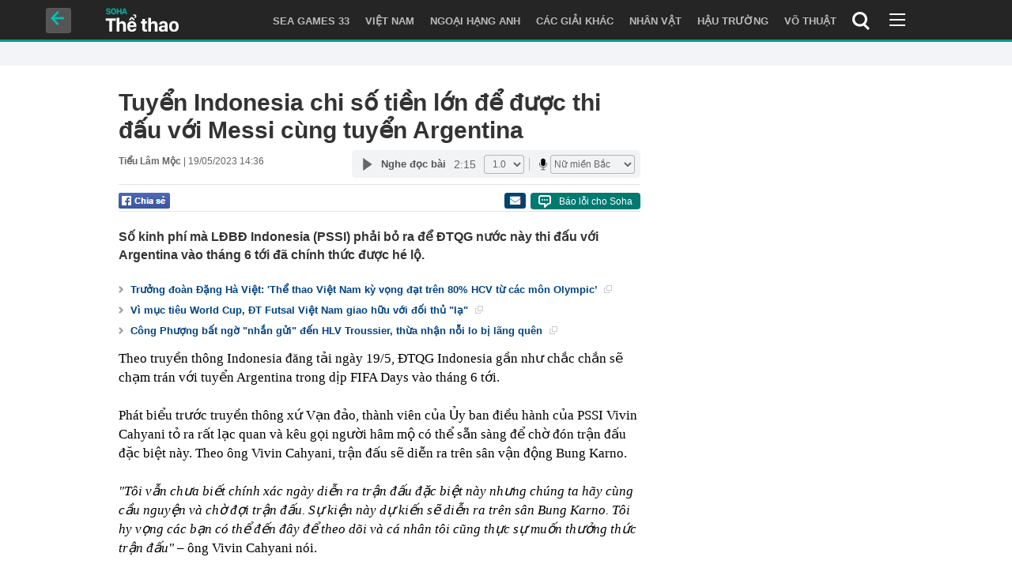

--- FILE ---
content_type: text/html; charset=utf-8
request_url: https://soha.vn/ajax-load-detail-the-thao-bottom.htm
body_size: 18489
content:
<div class="block-video" style="margin:0">
                <div class="wrapper">
            <div class="clearfix"></div>
            <div class="title d-flex justify-content-sb">
                    <span class="left">
                        <i class="sp_icon icon-video-big2"></i>
                        <a href="/video/the-thao.htm" title="VIDEO">VIDEO</a>
                    </span>
                <div class="right">
                    <div class="bt scr-prev disabled"></div>
                    <div class="bt scr-next"></div>
                </div>
            </div>
            <div class="detail d-flex justify-content-sb">
                <div class="preview">
                    <div class="video-big" id="video-in-chose">
                                                    <div class="vPlayer" id="vPlayerv2">
                                <div class="VCSortableInPreviewMode " type="VideoStream" embed-type="4"
                                    data-width="600px" data-height="400px" data-item-id="3704"
                                    data-vid="sohanews.sohacdn.com/160588918557773824/2023/11/10/dan-organ-khong-lo-lam-tu-hang-dong-rong-hon-14000-m2-1699599471805830973473.mp4"
                                    data-info="647329957747838976" data-autoplay="true" data-removedlogo="false"
                                    data-location="" data-displaymode="0" data-thumb="https://sohanews.sohacdn.com/160588918557773824/2023/11/10/.dan-organ-khong-lo-lam-tu-hang-dong-rong-hon-14000-m2-1699599471805830973473.mp4.thumb5.jpg"
                                    data-contentid="" data-namespace="sohanews.sohacdn.com" data-originalid="7"
                                    data-src="&lt;div class=&quot;VCSortableInPreviewMode&quot; type=&quot;VideoStream&quot; embed-type=&quot;4&quot; data-width=&quot;600px&quot; data-height=&quot;400px&quot; data-vid=&quot;sohanews.sohacdn.com/160588918557773824/2023/11/10/dan-organ-khong-lo-lam-tu-hang-dong-rong-hon-14000-m2-1699599471805830973473.mp4&quot; data-info=&quot;647329957747838976&quot; data-autoplay=&quot;false&quot; data-removedlogo=&quot;false&quot; data-location=&quot;&quot; data-displaymode=&quot;0&quot; data-thumb=&quot;https://sohanews.sohacdn.com/160588918557773824/2023/11/10/.dan-organ-khong-lo-lam-tu-hang-dong-rong-hon-14000-m2-1699599471805830973473.mp4.jpg&quot; data-contentid=&quot;&quot; data-namespace=&quot;sohanews&quot; data-originalid=&quot;&quot;&gt;&lt;div class=&quot;VideoCMS_Caption&quot;&gt;&lt;p class=&quot;NLPlaceholderShow&quot; data-placeholder=&quot;[nhập chú thích]&quot; style=&quot;text-align: center;&quot; contenteditable=&quot;true&quot;&gt;Đàn organ khổng lồ làm từ hang động rộng hơn 14.000 m2&lt;/p&gt;&lt;/div&gt;&lt;/div&gt;" data-share="https://soha.vn/video/dan-organ-khong-lo-lam-tu-hang-dong-rong-hon-14000-m2-3704.chn">
                                </div>
                            </div>
                                            </div>
                </div>
                <div class="video-list">
                    <div class="v-list">
                        <div class="box-category" data-layout="32" data-cd-key='siteid198:objectembedbox:zoneid19810002typeid12'>
                            <div class="box-category-middle" id="videoAutoPlay">
                                                                    <div class="box-category-item  active "         data-id="3704"
         data-video-id="3704"             >
                    <a class="box-category-link-with-avatar img-resize show-popup inited-timeline-popup " href="/video/dan-organ-khong-lo-lam-tu-hang-dong-rong-hon-14000-m2-3704.chn"
                title="Đàn organ khổng lồ làm từ hang động rộng hơn 14.000 m2" data-id="0" data-popup-url="/video/dan-organ-khong-lo-lam-tu-hang-dong-rong-hon-14000-m2-3704.chn"  data-type="0">
                                    <img data-type="avatar" 
                        src="https://sohanews.sohacdn.com/zoom/140_80/160588918557773824/2023/11/10/.dan-organ-khong-lo-lam-tu-hang-dong-rong-hon-14000-m2-1699599471805830973473.mp4.thumb5.jpg "
                        alt="Đàn organ khổng lồ làm từ hang động rộng hơn 14.000 m2"
                        loading=lazy
                        class="box-category-avatar">
                                                </a>
                <div class="box-category-content">
                        <h3 class="box-category-title-text ">
                <a data-type="0" data-type="title" data-linktype="newsdetail" data-id="0"
                    class="box-category-link-title show-popup inited-timeline-popup "
                    data-newstype="0" href="/video/dan-organ-khong-lo-lam-tu-hang-dong-rong-hon-14000-m2-3704.chn" data-popup-url="/video/dan-organ-khong-lo-lam-tu-hang-dong-rong-hon-14000-m2-3704.chn"
                    title="Đàn organ khổng lồ làm từ hang động rộng hơn 14.000 m2" >Đàn organ khổng lồ làm từ hang động rộng hơn 14.000 m2</a>
                </h3>

                                    
                                            <!-- <span class="box-category-time " title="10/11/2023 19:00:00">10/11/2023 19:00</span> -->
                                                            </div>
            <div class="hidden contentScript">
                                                                                                    <div class="VCSortableInPreviewMode " type="VideoStream" embed-type="4"
                                                        data-width="600px" data-height="400px" data-item-id="3704"
                                                        data-vid="sohanews.sohacdn.com/160588918557773824/2023/11/10/dan-organ-khong-lo-lam-tu-hang-dong-rong-hon-14000-m2-1699599471805830973473.mp4"
                                                        data-info="647329957747838976" data-autoplay="true" data-removedlogo="false"
                                                        data-location="" data-displaymode="0" data-thumb="https://sohanews.sohacdn.com/160588918557773824/2023/11/10/.dan-organ-khong-lo-lam-tu-hang-dong-rong-hon-14000-m2-1699599471805830973473.mp4.thumb5.jpg"
                                                        data-contentid="" data-namespace="sohanews.sohacdn.com" data-originalid="7"
                                                        data-src="&lt;div class=&quot;VCSortableInPreviewMode&quot; type=&quot;VideoStream&quot; embed-type=&quot;4&quot; data-width=&quot;600px&quot; data-height=&quot;400px&quot; data-vid=&quot;sohanews.sohacdn.com/160588918557773824/2023/11/10/dan-organ-khong-lo-lam-tu-hang-dong-rong-hon-14000-m2-1699599471805830973473.mp4&quot; data-info=&quot;647329957747838976&quot; data-autoplay=&quot;false&quot; data-removedlogo=&quot;false&quot; data-location=&quot;&quot; data-displaymode=&quot;0&quot; data-thumb=&quot;https://sohanews.sohacdn.com/160588918557773824/2023/11/10/.dan-organ-khong-lo-lam-tu-hang-dong-rong-hon-14000-m2-1699599471805830973473.mp4.jpg&quot; data-contentid=&quot;&quot; data-namespace=&quot;sohanews&quot; data-originalid=&quot;&quot;&gt;&lt;div class=&quot;VideoCMS_Caption&quot;&gt;&lt;p class=&quot;NLPlaceholderShow&quot; data-placeholder=&quot;[nhập chú thích]&quot; style=&quot;text-align: center;&quot; contenteditable=&quot;true&quot;&gt;Đàn organ khổng lồ làm từ hang động rộng hơn 14.000 m2&lt;/p&gt;&lt;/div&gt;&lt;/div&gt;" data-share="https://soha.vn/video/dan-organ-khong-lo-lam-tu-hang-dong-rong-hon-14000-m2-3704.chn">
                                                    </div>
                                                                                            </div>
            </div>
                                                                    <div class="box-category-item   "         data-id="3765"
         data-video-id="3765"             >
                    <a class="box-category-link-with-avatar img-resize show-popup inited-timeline-popup " href="/video/loai-hoa-tim-biec-gia-binh-dan-khien-dan-van-phong-me-man-3765.chn"
                title="Loài hoa tím biếc giá “bình dân” khiến dân văn phòng mê mẩn" data-id="0" data-popup-url="/video/loai-hoa-tim-biec-gia-binh-dan-khien-dan-van-phong-me-man-3765.chn"  data-type="0">
                                    <img data-type="avatar" 
                        src="https://sohanews.sohacdn.com/zoom/140_80/160588918557773824/2023/11/16/.loai-hoa-tim-biec-gia-binh-dan-khien-dan-van-phong-me-man-17001052075432118628073.mp4.thumb6.jpg "
                        alt="Loài hoa tím biếc giá “bình dân” khiến dân văn phòng mê mẩn"
                        loading=lazy
                        class="box-category-avatar">
                                                </a>
                <div class="box-category-content">
                        <h3 class="box-category-title-text ">
                <a data-type="0" data-type="title" data-linktype="newsdetail" data-id="0"
                    class="box-category-link-title show-popup inited-timeline-popup "
                    data-newstype="0" href="/video/loai-hoa-tim-biec-gia-binh-dan-khien-dan-van-phong-me-man-3765.chn" data-popup-url="/video/loai-hoa-tim-biec-gia-binh-dan-khien-dan-van-phong-me-man-3765.chn"
                    title="Loài hoa tím biếc giá “bình dân” khiến dân văn phòng mê mẩn" >Loài hoa tím biếc giá “bình dân” khiến dân văn phòng mê mẩn</a>
                </h3>

                                    
                                            <!-- <span class="box-category-time " title="16/11/2023 11:00:30">16/11/2023 11:30</span> -->
                                                            </div>
            <div class="hidden contentScript">
                                                                                                    <div class="VCSortableInPreviewMode " type="VideoStream" embed-type="4"
                                                        data-width="600px" data-height="400px" data-item-id="3765"
                                                        data-vid="sohanews.sohacdn.com/160588918557773824/2023/11/16/loai-hoa-tim-biec-gia-binh-dan-khien-dan-van-phong-me-man-17001052075432118628073.mp4"
                                                        data-info="649451254060384256" data-autoplay="true" data-removedlogo="false"
                                                        data-location="" data-displaymode="0" data-thumb="https://sohanews.sohacdn.com/160588918557773824/2023/11/16/.loai-hoa-tim-biec-gia-binh-dan-khien-dan-van-phong-me-man-17001052075432118628073.mp4.thumb6.jpg"
                                                        data-contentid="" data-namespace="sohanews.sohacdn.com" data-originalid="7"
                                                        data-src="&lt;div class=&quot;VCSortableInPreviewMode&quot; type=&quot;VideoStream&quot; embed-type=&quot;4&quot; data-width=&quot;600px&quot; data-height=&quot;400px&quot; data-vid=&quot;sohanews.sohacdn.com/160588918557773824/2023/11/16/loai-hoa-tim-biec-gia-binh-dan-khien-dan-van-phong-me-man-17001052075432118628073.mp4&quot; data-info=&quot;649451254060384256&quot; data-autoplay=&quot;false&quot; data-removedlogo=&quot;false&quot; data-location=&quot;&quot; data-displaymode=&quot;0&quot; data-thumb=&quot;https://sohanews.sohacdn.com/160588918557773824/2023/11/16/.loai-hoa-tim-biec-gia-binh-dan-khien-dan-van-phong-me-man-17001052075432118628073.mp4.jpg&quot; data-contentid=&quot;&quot; data-namespace=&quot;sohanews&quot; data-originalid=&quot;&quot;&gt;&lt;div class=&quot;VideoCMS_Caption&quot;&gt;&lt;p class=&quot;NLPlaceholderShow&quot; data-placeholder=&quot;[nhập chú thích]&quot; style=&quot;text-align: center;&quot; contenteditable=&quot;true&quot;&gt;Loài hoa tím biếc giá bình dân khiến dân văn phòng mê mẩn&lt;/p&gt;&lt;/div&gt;&lt;/div&gt;" data-share="https://soha.vn/video/loai-hoa-tim-biec-gia-binh-dan-khien-dan-van-phong-me-man-3765.chn">
                                                    </div>
                                                                                            </div>
            </div>
                                                                    <div class="box-category-item   "         data-id="3761"
         data-video-id="3761"             >
                    <a class="box-category-link-with-avatar img-resize show-popup inited-timeline-popup " href="/video/tin-nong-bat-nhom-thanh-nien-no-sung-ban-nguoi-phu-nu-trong-quan-nhau-3761.chn"
                title="Tin nóng: Bắt nhóm thanh niên nổ súng bắn người phụ nữ trong quán nhậu" data-id="0" data-popup-url="/video/tin-nong-bat-nhom-thanh-nien-no-sung-ban-nguoi-phu-nu-trong-quan-nhau-3761.chn"  data-type="0">
                                    <video autoplay="true" muted loop playsinline
                        class="lozad-video box-category-avatar "
                        poster="https://sohanews.sohacdn.com/zoom/140_80/160588918557773824/2023/11/15/gif-8592-1700063068792287850141.gif.png" alt="Tin nóng: Bắt nhóm thanh niên nổ súng bắn người phụ nữ trong quán nhậu"
                        data-src="https://sohanews.sohacdn.com/160588918557773824/2023/11/15/gif-8592-1700063068792287850141.gif.mp4"
                        type="video/mp4">
                    </video>
                            </a>
                <div class="box-category-content">
                        <h3 class="box-category-title-text ">
                <a data-type="0" data-type="title" data-linktype="newsdetail" data-id="0"
                    class="box-category-link-title show-popup inited-timeline-popup "
                    data-newstype="0" href="/video/tin-nong-bat-nhom-thanh-nien-no-sung-ban-nguoi-phu-nu-trong-quan-nhau-3761.chn" data-popup-url="/video/tin-nong-bat-nhom-thanh-nien-no-sung-ban-nguoi-phu-nu-trong-quan-nhau-3761.chn"
                    title="Tin nóng: Bắt nhóm thanh niên nổ súng bắn người phụ nữ trong quán nhậu" >Tin nóng: Bắt nhóm thanh niên nổ súng bắn người phụ nữ trong quán nhậu</a>
                </h3>

                                    
                                            <!-- <span class="box-category-time " title="15/11/2023 23:00:00">15/11/2023 23:00</span> -->
                                                            </div>
            <div class="hidden contentScript">
                                                                                                    <div class="VCSortableInPreviewMode " type="VideoStream" embed-type="4"
                                                        data-width="600px" data-height="400px" data-item-id="3761"
                                                        data-vid="sohanews.sohacdn.com/160588918557773824/2023/11/15/bat-nhom-thanh-nien-no-s-u-n-g-b-a-n-nguoi-phu-nu-trong-quan-nhau-tin-nong-20h-1700062969573513305235.mp4"
                                                        data-info="649274015922176000" data-autoplay="true" data-removedlogo="false"
                                                        data-location="" data-displaymode="0" data-thumb="https://sohanews.sohacdn.com/160588918557773824/2023/11/15/gif-8592-1700063068792287850141.gif"
                                                        data-contentid="" data-namespace="sohanews.sohacdn.com" data-originalid="7"
                                                        data-src="&lt;div class=&quot;VCSortableInPreviewMode&quot; type=&quot;VideoStream&quot; embed-type=&quot;4&quot; data-width=&quot;600px&quot; data-height=&quot;400px&quot; data-vid=&quot;sohanews.sohacdn.com/160588918557773824/2023/11/15/bat-nhom-thanh-nien-no-s-u-n-g-b-a-n-nguoi-phu-nu-trong-quan-nhau-tin-nong-20h-1700062969573513305235.mp4&quot; data-info=&quot;649274015922176000&quot; data-autoplay=&quot;false&quot; data-removedlogo=&quot;false&quot; data-location=&quot;&quot; data-displaymode=&quot;0&quot; data-thumb=&quot;https://sohanews.sohacdn.com/160588918557773824/2023/11/15/.bat-nhom-thanh-nien-no-s-u-n-g-b-a-n-nguoi-phu-nu-trong-quan-nhau-tin-nong-20h-1700062969573513305235.mp4.jpg&quot; data-contentid=&quot;&quot; data-namespace=&quot;sohanews&quot; data-originalid=&quot;&quot;&gt;&lt;div class=&quot;VideoCMS_Caption&quot;&gt;&lt;p class=&quot;NLPlaceholderShow&quot; data-placeholder=&quot;[nhập chú thích]&quot; style=&quot;text-align: center;&quot; contenteditable=&quot;true&quot;&gt;Bắt nhóm thanh niên nổ s-ú-n-g b-ắ-n người phụ nữ trong quán nhậu - Tin nóng 20H&lt;/p&gt;&lt;/div&gt;&lt;/div&gt;" data-share="https://soha.vn/video/tin-nong-bat-nhom-thanh-nien-no-sung-ban-nguoi-phu-nu-trong-quan-nhau-3761.chn">
                                                    </div>
                                                                                            </div>
            </div>
                                                                    <div class="box-category-item   "         data-id="3716"
         data-video-id="3716"             >
                    <a class="box-category-link-with-avatar img-resize show-popup inited-timeline-popup " href="/video/tin-nong-thu-tuong-pham-minh-chinh-lam-viec-tai-khu-kinh-te-nghi-son-18-an-tu-hinh-voi-nhom-mua-ban-hon-200kg-ma-tuy-xuyen-quoc-gia-3716.chn"
                title="Tin nóng: Thủ tướng Phạm Minh Chính làm việc tại Khu kinh tế Nghi Sơn; 18 án tử hình với nhóm mua bán hơn 200kg ma túy xuyên quốc gia" data-id="0" data-popup-url="/video/tin-nong-thu-tuong-pham-minh-chinh-lam-viec-tai-khu-kinh-te-nghi-son-18-an-tu-hinh-voi-nhom-mua-ban-hon-200kg-ma-tuy-xuyen-quoc-gia-3716.chn"  data-type="0">
                                    <video autoplay="true" muted loop playsinline
                        class="lozad-video box-category-avatar "
                        poster="https://sohanews.sohacdn.com/zoom/140_80/160588918557773824/2023/11/11/test-gif2-5-6083-1699714299474519971118.gif.png" alt="Tin nóng: Thủ tướng Phạm Minh Chính làm việc tại Khu kinh tế Nghi Sơn; 18 án tử hình với nhóm mua bán hơn 200kg ma túy xuyên quốc gia"
                        data-src="https://sohanews.sohacdn.com/160588918557773824/2023/11/11/test-gif2-5-6083-1699714299474519971118.gif.mp4"
                        type="video/mp4">
                    </video>
                            </a>
                <div class="box-category-content">
                        <h3 class="box-category-title-text ">
                <a data-type="0" data-type="title" data-linktype="newsdetail" data-id="0"
                    class="box-category-link-title show-popup inited-timeline-popup "
                    data-newstype="0" href="/video/tin-nong-thu-tuong-pham-minh-chinh-lam-viec-tai-khu-kinh-te-nghi-son-18-an-tu-hinh-voi-nhom-mua-ban-hon-200kg-ma-tuy-xuyen-quoc-gia-3716.chn" data-popup-url="/video/tin-nong-thu-tuong-pham-minh-chinh-lam-viec-tai-khu-kinh-te-nghi-son-18-an-tu-hinh-voi-nhom-mua-ban-hon-200kg-ma-tuy-xuyen-quoc-gia-3716.chn"
                    title="Tin nóng: Thủ tướng Phạm Minh Chính làm việc tại Khu kinh tế Nghi Sơn; 18 án tử hình với nhóm mua bán hơn 200kg ma túy xuyên quốc gia" >Tin nóng: Thủ tướng Phạm Minh Chính làm việc tại Khu kinh tế Nghi Sơn; 18 án tử hình với nhóm mua bán hơn 200kg ma túy xuyên quốc gia</a>
                </h3>

                                    
                                            <!-- <span class="box-category-time " title="11/11/2023 21:00:52">11/11/2023 21:52</span> -->
                                                            </div>
            <div class="hidden contentScript">
                                                                                                    <div class="VCSortableInPreviewMode " type="VideoStream" embed-type="4"
                                                        data-width="600px" data-height="400px" data-item-id="3716"
                                                        data-vid="sohanews.sohacdn.com/160588918557773824/2023/11/11/18-an-t-u-hinh-voi-nhom-van-chuyen-mua-ban-hon-200kg-ma-tuy-xuyen-quoc-gia-tin-nong-20h-169971426795362326556.mp4"
                                                        data-info="647811427020185600" data-autoplay="true" data-removedlogo="false"
                                                        data-location="" data-displaymode="0" data-thumb="https://sohanews.sohacdn.com/160588918557773824/2023/11/11/test-gif2-5-6083-1699714299474519971118.gif"
                                                        data-contentid="" data-namespace="sohanews.sohacdn.com" data-originalid="7"
                                                        data-src="&lt;div class=&quot;VCSortableInPreviewMode&quot; type=&quot;VideoStream&quot; embed-type=&quot;4&quot; data-width=&quot;600px&quot; data-height=&quot;400px&quot; data-vid=&quot;sohanews.sohacdn.com/160588918557773824/2023/11/11/18-an-t-u-hinh-voi-nhom-van-chuyen-mua-ban-hon-200kg-ma-tuy-xuyen-quoc-gia-tin-nong-20h-169971426795362326556.mp4&quot; data-info=&quot;647811427020185600&quot; data-autoplay=&quot;false&quot; data-removedlogo=&quot;false&quot; data-location=&quot;&quot; data-displaymode=&quot;0&quot; data-thumb=&quot;https://sohanews.sohacdn.com/160588918557773824/2023/11/11/.18-an-t-u-hinh-voi-nhom-van-chuyen-mua-ban-hon-200kg-ma-tuy-xuyen-quoc-gia-tin-nong-20h-169971426795362326556.mp4.jpg&quot; data-contentid=&quot;&quot; data-namespace=&quot;sohanews&quot; data-originalid=&quot;&quot;&gt;&lt;div class=&quot;VideoCMS_Caption&quot;&gt;&lt;p class=&quot;NLPlaceholderShow&quot; data-placeholder=&quot;[nhập chú thích]&quot; style=&quot;text-align: center;&quot; contenteditable=&quot;true&quot;&gt;18 án t-ử hình với nhóm vận chuyển, mua bán hơn 200kg ma túy xuyên quốc gia - Tin nóng 20H&lt;/p&gt;&lt;/div&gt;&lt;/div&gt;" data-share="https://soha.vn/video/tin-nong-thu-tuong-pham-minh-chinh-lam-viec-tai-khu-kinh-te-nghi-son-18-an-tu-hinh-voi-nhom-mua-ban-hon-200kg-ma-tuy-xuyen-quoc-gia-3716.chn">
                                                    </div>
                                                                                            </div>
            </div>
                                                                    <div class="box-category-item   "         data-id="3722"
         data-video-id="3722"             >
                    <a class="box-category-link-with-avatar img-resize show-popup inited-timeline-popup " href="/video/mua-da-roi-nat-mai-nha-pha-hong-o-to-3722.chn"
                title="Mưa đá rơi nát mái nhà, phá hỏng ô tô" data-id="0" data-popup-url="/video/mua-da-roi-nat-mai-nha-pha-hong-o-to-3722.chn"  data-type="0">
                                    <img data-type="avatar" 
                        src="https://sohanews.sohacdn.com/zoom/140_80/160588918557773824/2023/11/12/.mua-da-roi-nat-mai-nha-pha-hong-o-to-1699777150883376752287.mp4.thumb1.jpg "
                        alt="Mưa đá rơi nát mái nhà, phá hỏng ô tô"
                        loading=lazy
                        class="box-category-avatar">
                                                </a>
                <div class="box-category-content">
                        <h3 class="box-category-title-text ">
                <a data-type="0" data-type="title" data-linktype="newsdetail" data-id="0"
                    class="box-category-link-title show-popup inited-timeline-popup "
                    data-newstype="0" href="/video/mua-da-roi-nat-mai-nha-pha-hong-o-to-3722.chn" data-popup-url="/video/mua-da-roi-nat-mai-nha-pha-hong-o-to-3722.chn"
                    title="Mưa đá rơi nát mái nhà, phá hỏng ô tô" >Mưa đá rơi nát mái nhà, phá hỏng ô tô</a>
                </h3>

                                    
                                            <!-- <span class="box-category-time " title="12/11/2023 16:00:00">12/11/2023 16:00</span> -->
                                                            </div>
            <div class="hidden contentScript">
                                                                                                    <div class="VCSortableInPreviewMode " type="VideoStream" embed-type="4"
                                                        data-width="600px" data-height="400px" data-item-id="3722"
                                                        data-vid="sohanews.sohacdn.com/160588918557773824/2023/11/12/mua-da-roi-nat-mai-nha-pha-hong-o-to-1699777150883376752287.mp4"
                                                        data-info="648075155269521408" data-autoplay="true" data-removedlogo="false"
                                                        data-location="" data-displaymode="0" data-thumb="https://sohanews.sohacdn.com/160588918557773824/2023/11/12/.mua-da-roi-nat-mai-nha-pha-hong-o-to-1699777150883376752287.mp4.thumb1.jpg"
                                                        data-contentid="" data-namespace="sohanews.sohacdn.com" data-originalid="7"
                                                        data-src="&lt;div class=&quot;VCSortableInPreviewMode&quot; type=&quot;VideoStream&quot; embed-type=&quot;4&quot; data-width=&quot;600px&quot; data-height=&quot;400px&quot; data-vid=&quot;sohanews.sohacdn.com/160588918557773824/2023/11/12/mua-da-roi-nat-mai-nha-pha-hong-o-to-1699777150883376752287.mp4&quot; data-info=&quot;648075155269521408&quot; data-autoplay=&quot;false&quot; data-removedlogo=&quot;false&quot; data-location=&quot;&quot; data-displaymode=&quot;0&quot; data-thumb=&quot;https://sohanews.sohacdn.com/160588918557773824/2023/11/12/.mua-da-roi-nat-mai-nha-pha-hong-o-to-1699777150883376752287.mp4.jpg&quot; data-contentid=&quot;&quot; data-namespace=&quot;sohanews&quot; data-originalid=&quot;&quot;&gt;&lt;div class=&quot;VideoCMS_Caption&quot;&gt;&lt;p class=&quot;NLPlaceholderShow&quot; data-placeholder=&quot;[nhập chú thích]&quot; style=&quot;text-align: center;&quot; contenteditable=&quot;true&quot;&gt;Mưa đá rơi nát mái nhà, phá hỏng ô tô&lt;/p&gt;&lt;/div&gt;&lt;/div&gt;" data-share="https://soha.vn/video/mua-da-roi-nat-mai-nha-pha-hong-o-to-3722.chn">
                                                    </div>
                                                                                            </div>
            </div>
                                                                    <div class="box-category-item   "         data-id="3757"
         data-video-id="3757"             >
                    <a class="box-category-link-with-avatar img-resize show-popup inited-timeline-popup " href="/video/ukraine-giang-luoi-phong-khong-chan-nga-tap-kich-co-so-ha-tang-trong-yeu-3757.chn"
                title="Ukraine giăng lưới phòng không chặn Nga tập kích cơ sở hạ tầng trọng yếu" data-id="0" data-popup-url="/video/ukraine-giang-luoi-phong-khong-chan-nga-tap-kich-co-so-ha-tang-trong-yeu-3757.chn"  data-type="0">
                                    <img data-type="avatar" 
                        src="https://sohanews.sohacdn.com/zoom/140_80/160588918557773824/2023/11/15/.ukraine-giang-luoi-phong-khong-chan-nga-tap-kich-co-so-ha-tang-trong-yeu-17000382854761491025694.mp4.thumb4.jpg "
                        alt="Ukraine giăng lưới phòng không chặn Nga tập kích cơ sở hạ tầng trọng yếu"
                        loading=lazy
                        class="box-category-avatar">
                                                </a>
                <div class="box-category-content">
                        <h3 class="box-category-title-text ">
                <a data-type="0" data-type="title" data-linktype="newsdetail" data-id="0"
                    class="box-category-link-title show-popup inited-timeline-popup "
                    data-newstype="0" href="/video/ukraine-giang-luoi-phong-khong-chan-nga-tap-kich-co-so-ha-tang-trong-yeu-3757.chn" data-popup-url="/video/ukraine-giang-luoi-phong-khong-chan-nga-tap-kich-co-so-ha-tang-trong-yeu-3757.chn"
                    title="Ukraine giăng lưới phòng không chặn Nga tập kích cơ sở hạ tầng trọng yếu" >Ukraine giăng lưới phòng không chặn Nga tập kích cơ sở hạ tầng trọng yếu</a>
                </h3>

                                    
                                            <!-- <span class="box-category-time " title="15/11/2023 15:00:53">15/11/2023 15:53</span> -->
                                                            </div>
            <div class="hidden contentScript">
                                                                                                    <div class="VCSortableInPreviewMode " type="VideoStream" embed-type="4"
                                                        data-width="600px" data-height="400px" data-item-id="3757"
                                                        data-vid="sohanews.sohacdn.com/160588918557773824/2023/11/15/ukraine-giang-luoi-phong-khong-chan-nga-tap-kich-co-so-ha-tang-trong-yeu-17000382854761491025694.mp4"
                                                        data-info="649170739103830016" data-autoplay="true" data-removedlogo="false"
                                                        data-location="" data-displaymode="0" data-thumb="https://sohanews.sohacdn.com/160588918557773824/2023/11/15/.ukraine-giang-luoi-phong-khong-chan-nga-tap-kich-co-so-ha-tang-trong-yeu-17000382854761491025694.mp4.thumb4.jpg"
                                                        data-contentid="" data-namespace="sohanews.sohacdn.com" data-originalid="7"
                                                        data-src="&lt;div class=&quot;VCSortableInPreviewMode&quot; type=&quot;VideoStream&quot; embed-type=&quot;4&quot; data-width=&quot;600px&quot; data-height=&quot;400px&quot; data-vid=&quot;sohanews.sohacdn.com/160588918557773824/2023/11/15/ukraine-giang-luoi-phong-khong-chan-nga-tap-kich-co-so-ha-tang-trong-yeu-17000382854761491025694.mp4&quot; data-info=&quot;649170739103830016&quot; data-autoplay=&quot;false&quot; data-removedlogo=&quot;false&quot; data-location=&quot;&quot; data-displaymode=&quot;0&quot; data-thumb=&quot;https://sohanews.sohacdn.com/160588918557773824/2023/11/15/.ukraine-giang-luoi-phong-khong-chan-nga-tap-kich-co-so-ha-tang-trong-yeu-17000382854761491025694.mp4.jpg&quot; data-contentid=&quot;&quot; data-namespace=&quot;sohanews&quot; data-originalid=&quot;&quot;&gt;&lt;div class=&quot;VideoCMS_Caption&quot;&gt;&lt;p class=&quot;NLPlaceholderShow&quot; data-placeholder=&quot;[nhập chú thích]&quot; style=&quot;text-align: center;&quot; contenteditable=&quot;true&quot;&gt;Ukraine giăng lưới phòng không chặn Nga tập kích cơ sở hạ tầng trọng yếu&lt;/p&gt;&lt;/div&gt;&lt;/div&gt;" data-share="https://soha.vn/video/ukraine-giang-luoi-phong-khong-chan-nga-tap-kich-co-so-ha-tang-trong-yeu-3757.chn">
                                                    </div>
                                                                                            </div>
            </div>
                                                                    <div class="box-category-item   "         data-id="3788"
         data-video-id="3788"             >
                    <a class="box-category-link-with-avatar img-resize show-popup inited-timeline-popup " href="/video/kich-tinh-canh-binh-sy-nga-va-ukraine-dau-sung-du-doi-tren-chien-hao-tai-bakhmut-3788.chn"
                title="Kịch tính cảnh binh sỹ Nga và Ukraine đấu súng dữ dội trên chiến hào tại Bakhmut" data-id="0" data-popup-url="/video/kich-tinh-canh-binh-sy-nga-va-ukraine-dau-sung-du-doi-tren-chien-hao-tai-bakhmut-3788.chn"  data-type="0">
                                    <img data-type="avatar" 
                        src="https://sohanews.sohacdn.com/zoom/140_80/160588918557773824/2023/11/18/.kich-tinh-canh-binh-sy-nga-va-ukraine-dau-sung-du-doi-tren-chien-hao-tai-bakhmut-17002820388891630139834.mp4.jpg "
                        alt="Kịch tính cảnh binh sỹ Nga và Ukraine đấu súng dữ dội trên chiến hào tại Bakhmut"
                        loading=lazy
                        class="box-category-avatar">
                                                </a>
                <div class="box-category-content">
                        <h3 class="box-category-title-text ">
                <a data-type="0" data-type="title" data-linktype="newsdetail" data-id="0"
                    class="box-category-link-title show-popup inited-timeline-popup "
                    data-newstype="0" href="/video/kich-tinh-canh-binh-sy-nga-va-ukraine-dau-sung-du-doi-tren-chien-hao-tai-bakhmut-3788.chn" data-popup-url="/video/kich-tinh-canh-binh-sy-nga-va-ukraine-dau-sung-du-doi-tren-chien-hao-tai-bakhmut-3788.chn"
                    title="Kịch tính cảnh binh sỹ Nga và Ukraine đấu súng dữ dội trên chiến hào tại Bakhmut" >Kịch tính cảnh binh sỹ Nga và Ukraine đấu súng dữ dội trên chiến hào tại Bakhmut</a>
                </h3>

                                    
                                            <!-- <span class="box-category-time " title="18/11/2023 12:00:20">18/11/2023 12:20</span> -->
                                                            </div>
            <div class="hidden contentScript">
                                                                                                    <div class="VCSortableInPreviewMode " type="VideoStream" embed-type="4"
                                                        data-width="600px" data-height="400px" data-item-id="3788"
                                                        data-vid="sohanews.sohacdn.com/160588918557773824/2023/11/18/kich-tinh-canh-binh-sy-nga-va-ukraine-dau-sung-du-doi-tren-chien-hao-tai-bakhmut-17002820388891630139834.mp4"
                                                        data-info="650193087997652992" data-autoplay="true" data-removedlogo="false"
                                                        data-location="" data-displaymode="0" data-thumb="https://sohanews.sohacdn.com/160588918557773824/2023/11/18/.kich-tinh-canh-binh-sy-nga-va-ukraine-dau-sung-du-doi-tren-chien-hao-tai-bakhmut-17002820388891630139834.mp4.jpg"
                                                        data-contentid="" data-namespace="sohanews.sohacdn.com" data-originalid="7"
                                                        data-src="&lt;div class=&quot;VCSortableInPreviewMode&quot; type=&quot;VideoStream&quot; embed-type=&quot;4&quot; data-width=&quot;600px&quot; data-height=&quot;400px&quot; data-vid=&quot;sohanews.sohacdn.com/160588918557773824/2023/11/18/kich-tinh-canh-binh-sy-nga-va-ukraine-dau-sung-du-doi-tren-chien-hao-tai-bakhmut-17002820388891630139834.mp4&quot; data-info=&quot;650193087997652992&quot; data-autoplay=&quot;false&quot; data-removedlogo=&quot;false&quot; data-location=&quot;&quot; data-displaymode=&quot;0&quot; data-thumb=&quot;https://sohanews.sohacdn.com/160588918557773824/2023/11/18/.kich-tinh-canh-binh-sy-nga-va-ukraine-dau-sung-du-doi-tren-chien-hao-tai-bakhmut-17002820388891630139834.mp4.jpg&quot; data-contentid=&quot;&quot; data-namespace=&quot;sohanews&quot; data-originalid=&quot;&quot;&gt;&lt;div class=&quot;VideoCMS_Caption&quot;&gt;&lt;p class=&quot;NLPlaceholderShow&quot; data-placeholder=&quot;[nhập chú thích]&quot; style=&quot;text-align: center;&quot; contenteditable=&quot;true&quot;&gt;Kịch tính cảnh binh sỹ Nga và Ukraine đấu súng dữ dội trên chiến hào tại Bakhmut&lt;/p&gt;&lt;/div&gt;&lt;/div&gt;" data-share="https://soha.vn/video/kich-tinh-canh-binh-sy-nga-va-ukraine-dau-sung-du-doi-tren-chien-hao-tai-bakhmut-3788.chn">
                                                    </div>
                                                                                            </div>
            </div>
                                                                    <div class="box-category-item   "         data-id="3689"
         data-video-id="3689"             >
                    <a class="box-category-link-with-avatar img-resize show-popup inited-timeline-popup " href="/video/kinh-hai-canh-ron-nuoc-thai-bua-vay-khu-dan-cu-o-ha-noi-3689.chn"
                title="Kinh hãi cảnh &#039;rốn&#039; nước thải bủa vây khu dân cư ở Hà Nội" data-id="0" data-popup-url="/video/kinh-hai-canh-ron-nuoc-thai-bua-vay-khu-dan-cu-o-ha-noi-3689.chn"  data-type="0">
                                    <img data-type="avatar" 
                        src="https://sohanews.sohacdn.com/zoom/140_80/160588918557773824/2023/11/9/.kinh-hai-canh-ron-nuoc-thai-bua-vay-khu-dan-cu-o-ha-noi-16995341695061335490090.mp4.jpg "
                        alt="Kinh hãi cảnh &#039;rốn&#039; nước thải bủa vây khu dân cư ở Hà Nội"
                        loading=lazy
                        class="box-category-avatar">
                                                </a>
                <div class="box-category-content">
                        <h3 class="box-category-title-text ">
                <a data-type="0" data-type="title" data-linktype="newsdetail" data-id="0"
                    class="box-category-link-title show-popup inited-timeline-popup "
                    data-newstype="0" href="/video/kinh-hai-canh-ron-nuoc-thai-bua-vay-khu-dan-cu-o-ha-noi-3689.chn" data-popup-url="/video/kinh-hai-canh-ron-nuoc-thai-bua-vay-khu-dan-cu-o-ha-noi-3689.chn"
                    title="Kinh hãi cảnh &#039;rốn&#039; nước thải bủa vây khu dân cư ở Hà Nội" >Kinh hãi cảnh &#039;rốn&#039; nước thải bủa vây khu dân cư ở Hà Nội</a>
                </h3>

                                    
                                            <!-- <span class="box-category-time " title="09/11/2023 19:00:51">09/11/2023 19:51</span> -->
                                                            </div>
            <div class="hidden contentScript">
                                                                                                    <div class="VCSortableInPreviewMode " type="VideoStream" embed-type="4"
                                                        data-width="600px" data-height="400px" data-item-id="3689"
                                                        data-vid="sohanews.sohacdn.com/160588918557773824/2023/11/9/kinh-hai-canh-ron-nuoc-thai-bua-vay-khu-dan-cu-o-ha-noi-16995341695061335490090.mp4"
                                                        data-info="647056158944935936" data-autoplay="true" data-removedlogo="false"
                                                        data-location="" data-displaymode="0" data-thumb="https://sohanews.sohacdn.com/160588918557773824/2023/11/9/.kinh-hai-canh-ron-nuoc-thai-bua-vay-khu-dan-cu-o-ha-noi-16995341695061335490090.mp4.jpg"
                                                        data-contentid="" data-namespace="sohanews.sohacdn.com" data-originalid="7"
                                                        data-src="&lt;div class=&quot;VCSortableInPreviewMode&quot; type=&quot;VideoStream&quot; embed-type=&quot;4&quot; data-width=&quot;600px&quot; data-height=&quot;400px&quot; data-vid=&quot;sohanews.sohacdn.com/160588918557773824/2023/11/9/kinh-hai-canh-ron-nuoc-thai-bua-vay-khu-dan-cu-o-ha-noi-16995341695061335490090.mp4&quot; data-info=&quot;647056158944935936&quot; data-autoplay=&quot;false&quot; data-removedlogo=&quot;false&quot; data-location=&quot;&quot; data-displaymode=&quot;0&quot; data-thumb=&quot;https://sohanews.sohacdn.com/160588918557773824/2023/11/9/.kinh-hai-canh-ron-nuoc-thai-bua-vay-khu-dan-cu-o-ha-noi-16995341695061335490090.mp4.jpg&quot; data-contentid=&quot;&quot; data-namespace=&quot;sohanews&quot; data-originalid=&quot;&quot;&gt;&lt;div class=&quot;VideoCMS_Caption&quot;&gt;&lt;p class=&quot;NLPlaceholderShow&quot; data-placeholder=&quot;[nhập chú thích]&quot; style=&quot;text-align: center;&quot; contenteditable=&quot;true&quot;&gt;Kinh hãi cảnh &#039;rốn&#039; nước thải bủa vây khu dân cư ở Hà Nội&lt;/p&gt;&lt;/div&gt;&lt;/div&gt;" data-share="https://soha.vn/video/kinh-hai-canh-ron-nuoc-thai-bua-vay-khu-dan-cu-o-ha-noi-3689.chn">
                                                    </div>
                                                                                            </div>
            </div>
                                                                    <div class="box-category-item   "         data-id="3696"
         data-video-id="3696"             >
                    <a class="box-category-link-with-avatar img-resize show-popup inited-timeline-popup " href="/video/huou-rung-lao-nhu-bay-vao-xe-ban-tai-3696.chn"
                title="Hươu rừng lao như bay vào xe bán tải" data-id="0" data-popup-url="/video/huou-rung-lao-nhu-bay-vao-xe-ban-tai-3696.chn"  data-type="0">
                                    <img data-type="avatar" 
                        src="https://sohanews.sohacdn.com/zoom/140_80/160588918557773824/2023/11/10/.huou-rung-lao-nhu-bay-vao-xe-ban-tai-16995846220021344021396.mp4.jpg "
                        alt="Hươu rừng lao như bay vào xe bán tải"
                        loading=lazy
                        class="box-category-avatar">
                                                </a>
                <div class="box-category-content">
                        <h3 class="box-category-title-text ">
                <a data-type="0" data-type="title" data-linktype="newsdetail" data-id="0"
                    class="box-category-link-title show-popup inited-timeline-popup "
                    data-newstype="0" href="/video/huou-rung-lao-nhu-bay-vao-xe-ban-tai-3696.chn" data-popup-url="/video/huou-rung-lao-nhu-bay-vao-xe-ban-tai-3696.chn"
                    title="Hươu rừng lao như bay vào xe bán tải" >Hươu rừng lao như bay vào xe bán tải</a>
                </h3>

                                    
                                            <!-- <span class="box-category-time " title="10/11/2023 10:00:11">10/11/2023 10:11</span> -->
                                                            </div>
            <div class="hidden contentScript">
                                                                                                    <div class="VCSortableInPreviewMode " type="VideoStream" embed-type="4"
                                                        data-width="600px" data-height="400px" data-item-id="3696"
                                                        data-vid="sohanews.sohacdn.com/160588918557773824/2023/11/10/huou-rung-lao-nhu-bay-vao-xe-ban-tai-16995846220021344021396.mp4"
                                                        data-info="647267659492106240" data-autoplay="true" data-removedlogo="false"
                                                        data-location="" data-displaymode="0" data-thumb="https://sohanews.sohacdn.com/160588918557773824/2023/11/10/.huou-rung-lao-nhu-bay-vao-xe-ban-tai-16995846220021344021396.mp4.jpg"
                                                        data-contentid="" data-namespace="sohanews.sohacdn.com" data-originalid="7"
                                                        data-src="&lt;div class=&quot;VCSortableInPreviewMode&quot; type=&quot;VideoStream&quot; embed-type=&quot;4&quot; data-width=&quot;600px&quot; data-height=&quot;400px&quot; data-vid=&quot;sohanews.sohacdn.com/160588918557773824/2023/11/10/huou-rung-lao-nhu-bay-vao-xe-ban-tai-16995846220021344021396.mp4&quot; data-info=&quot;647267659492106240&quot; data-autoplay=&quot;false&quot; data-removedlogo=&quot;false&quot; data-location=&quot;&quot; data-displaymode=&quot;0&quot; data-thumb=&quot;https://sohanews.sohacdn.com/160588918557773824/2023/11/10/.huou-rung-lao-nhu-bay-vao-xe-ban-tai-16995846220021344021396.mp4.jpg&quot; data-contentid=&quot;&quot; data-namespace=&quot;sohanews&quot; data-originalid=&quot;&quot;&gt;&lt;div class=&quot;VideoCMS_Caption&quot;&gt;&lt;p class=&quot;NLPlaceholderShow&quot; data-placeholder=&quot;[nhập chú thích]&quot; style=&quot;text-align: center;&quot; contenteditable=&quot;true&quot;&gt;Hươu rừng lao như bay vào xe bán tải&lt;/p&gt;&lt;/div&gt;&lt;/div&gt;" data-share="https://soha.vn/video/huou-rung-lao-nhu-bay-vao-xe-ban-tai-3696.chn">
                                                    </div>
                                                                                            </div>
            </div>
                                                                    <div class="box-category-item   "         data-id="-1"
         data-video-id="3804"             >
                    <a class="box-category-link-with-avatar img-resize show-popup inited-timeline-popup " href="/video/chuyen-kho-tin-ten-trom-ngu-quen-ngay-qua-to-nen-bi-bat-3804.htm"
                title="CHUYỆN KHÓ TIN: Tên trộm ngủ quên ngáy quá to nên bị bắt" data-id="-1" data-popup-url="/video/chuyen-kho-tin-ten-trom-ngu-quen-ngay-qua-to-nen-bi-bat-3804.htm"  data-type="0">
                                    <img data-type="avatar" 
                        src="https://sohanews.sohacdn.com/zoom/140_80/160588918557773824/2023/11/20/.chuyen-kho-tin-ten-trom-ngu-quen-ngay-qua-to-nen-bi-bat-bao-nguoi-lao-dong-1700449283632297341595.mp4.thumb1.jpg "
                        alt="CHUYỆN KHÓ TIN: Tên trộm ngủ quên ngáy quá to nên bị bắt"
                        loading=lazy
                        class="box-category-avatar">
                                                </a>
                <div class="box-category-content">
                        <h3 class="box-category-title-text ">
                <a data-type="0" data-type="title" data-linktype="newsdetail" data-id="-1"
                    class="box-category-link-title show-popup inited-timeline-popup "
                    data-newstype="0" href="/video/chuyen-kho-tin-ten-trom-ngu-quen-ngay-qua-to-nen-bi-bat-3804.htm" data-popup-url="/video/chuyen-kho-tin-ten-trom-ngu-quen-ngay-qua-to-nen-bi-bat-3804.htm"
                    title="CHUYỆN KHÓ TIN: Tên trộm ngủ quên ngáy quá to nên bị bắt" >CHUYỆN KHÓ TIN: Tên trộm ngủ quên ngáy quá to nên bị bắt</a>
                </h3>

                                    
                                            <!-- <span class="box-category-time " title="20/11/2023 12:00:19">20/11/2023 12:19</span> -->
                                                            </div>
            <div class="hidden contentScript">
                                                                                                    <div class="VCSortableInPreviewMode " type="VideoStream" embed-type="4"
                                                        data-width="600px" data-height="400px" data-item-id="3804"
                                                        data-vid="sohanews.sohacdn.com/160588918557773824/2023/11/20/chuyen-kho-tin-ten-trom-ngu-quen-ngay-qua-to-nen-bi-bat-bao-nguoi-lao-dong-1700449283632297341595.mp4"
                                                        data-info="650894311132102656" data-autoplay="true" data-removedlogo="false"
                                                        data-location="" data-displaymode="0" data-thumb="https://sohanews.sohacdn.com/160588918557773824/2023/11/20/.chuyen-kho-tin-ten-trom-ngu-quen-ngay-qua-to-nen-bi-bat-bao-nguoi-lao-dong-1700449283632297341595.mp4.thumb1.jpg"
                                                        data-contentid="" data-namespace="sohanews.sohacdn.com" data-originalid="7"
                                                        data-src="&lt;div class=&quot;VCSortableInPreviewMode&quot; type=&quot;VideoStream&quot; embed-type=&quot;4&quot; data-width=&quot;600px&quot; data-height=&quot;400px&quot; data-vid=&quot;sohanews.sohacdn.com/160588918557773824/2023/11/20/chuyen-kho-tin-ten-trom-ngu-quen-ngay-qua-to-nen-bi-bat-bao-nguoi-lao-dong-1700449283632297341595.mp4&quot; data-info=&quot;650894311132102656&quot; data-autoplay=&quot;false&quot; data-removedlogo=&quot;false&quot; data-location=&quot;&quot; data-displaymode=&quot;0&quot; data-thumb=&quot;https://sohanews.sohacdn.com/160588918557773824/2023/11/20/.chuyen-kho-tin-ten-trom-ngu-quen-ngay-qua-to-nen-bi-bat-bao-nguoi-lao-dong-1700449283632297341595.mp4.jpg&quot; data-contentid=&quot;&quot; data-namespace=&quot;sohanews&quot; data-originalid=&quot;&quot;&gt;&lt;div class=&quot;VideoCMS_Caption&quot;&gt;&lt;p class=&quot;NLPlaceholderShow&quot; data-placeholder=&quot;[nhập chú thích]&quot; style=&quot;text-align: center;&quot; contenteditable=&quot;true&quot;&gt;CHUYỆN KHÓ TIN- Tên trộm ngủ quên ngáy quá to nên bị bắt - Báo Người lao động&lt;/p&gt;&lt;/div&gt;&lt;/div&gt;" data-share="https://soha.vn/video/chuyen-kho-tin-ten-trom-ngu-quen-ngay-qua-to-nen-bi-bat-3804.htm">
                                                    </div>
                                                                                            </div>
            </div>
                                                                    <div class="box-category-item   "         data-id="3801"
         data-video-id="3801"             >
                    <a class="box-category-link-with-avatar img-resize show-popup inited-timeline-popup " href="/video/nong-24-khoi-to-giam-doc-cong-ty-xay-dung-tron-thue-hon-11-ty-dong-3801.chn"
                title="Nóng 24: Khởi tố Giám đốc công ty xây dựng trốn thuế hơn 1,1 tỷ đồng" data-id="0" data-popup-url="/video/nong-24-khoi-to-giam-doc-cong-ty-xay-dung-tron-thue-hon-11-ty-dong-3801.chn"  data-type="0">
                                    <img data-type="avatar" 
                        src="https://sohanews.sohacdn.com/zoom/140_80/160588918557773824/2023/11/20/.nong-24-khoi-to-giam-doc-cong-ty-xay-dung-tron-thue-hon-11-ty-dong-17004469597811927581846.mp4.jpg "
                        alt="Nóng 24: Khởi tố Giám đốc công ty xây dựng trốn thuế hơn 1,1 tỷ đồng"
                        loading=lazy
                        class="box-category-avatar">
                                                </a>
                <div class="box-category-content">
                        <h3 class="box-category-title-text ">
                <a data-type="0" data-type="title" data-linktype="newsdetail" data-id="0"
                    class="box-category-link-title show-popup inited-timeline-popup "
                    data-newstype="0" href="/video/nong-24-khoi-to-giam-doc-cong-ty-xay-dung-tron-thue-hon-11-ty-dong-3801.chn" data-popup-url="/video/nong-24-khoi-to-giam-doc-cong-ty-xay-dung-tron-thue-hon-11-ty-dong-3801.chn"
                    title="Nóng 24: Khởi tố Giám đốc công ty xây dựng trốn thuế hơn 1,1 tỷ đồng" >Nóng 24: Khởi tố Giám đốc công ty xây dựng trốn thuế hơn 1,1 tỷ đồng</a>
                </h3>

                                    
                                            <!-- <span class="box-category-time " title="20/11/2023 09:00:43">20/11/2023 09:43</span> -->
                                                            </div>
            <div class="hidden contentScript">
                                                                                                    <div class="VCSortableInPreviewMode " type="VideoStream" embed-type="4"
                                                        data-width="600px" data-height="400px" data-item-id="3801"
                                                        data-vid="sohanews.sohacdn.com/160588918557773824/2023/11/20/nong-24-khoi-to-giam-doc-cong-ty-xay-dung-tron-thue-hon-11-ty-dong-17004469597811927581846.mp4"
                                                        data-info="650884791425142784" data-autoplay="true" data-removedlogo="false"
                                                        data-location="" data-displaymode="0" data-thumb="https://sohanews.sohacdn.com/160588918557773824/2023/11/20/.nong-24-khoi-to-giam-doc-cong-ty-xay-dung-tron-thue-hon-11-ty-dong-17004469597811927581846.mp4.jpg"
                                                        data-contentid="" data-namespace="sohanews.sohacdn.com" data-originalid="7"
                                                        data-src="&lt;div class=&quot;VCSortableInPreviewMode&quot; type=&quot;VideoStream&quot; embed-type=&quot;4&quot; data-width=&quot;600px&quot; data-height=&quot;400px&quot; data-vid=&quot;sohanews.sohacdn.com/160588918557773824/2023/11/20/nong-24-khoi-to-giam-doc-cong-ty-xay-dung-tron-thue-hon-11-ty-dong-17004469597811927581846.mp4&quot; data-info=&quot;650884791425142784&quot; data-autoplay=&quot;false&quot; data-removedlogo=&quot;false&quot; data-location=&quot;&quot; data-displaymode=&quot;0&quot; data-thumb=&quot;https://sohanews.sohacdn.com/160588918557773824/2023/11/20/.nong-24-khoi-to-giam-doc-cong-ty-xay-dung-tron-thue-hon-11-ty-dong-17004469597811927581846.mp4.jpg&quot; data-contentid=&quot;&quot; data-namespace=&quot;sohanews&quot; data-originalid=&quot;&quot;&gt;&lt;div class=&quot;VideoCMS_Caption&quot;&gt;&lt;p class=&quot;NLPlaceholderShow&quot; data-placeholder=&quot;[nhập chú thích]&quot; style=&quot;text-align: center;&quot; contenteditable=&quot;true&quot;&gt;Nóng 24- Khởi tố Giám đốc công ty xây dựng trốn thuế hơn 1,1 tỷ đồng&lt;/p&gt;&lt;/div&gt;&lt;/div&gt;" data-share="https://soha.vn/video/nong-24-khoi-to-giam-doc-cong-ty-xay-dung-tron-thue-hon-11-ty-dong-3801.chn">
                                                    </div>
                                                                                            </div>
            </div>
                                                                    <div class="box-category-item   "         data-id="3797"
         data-video-id="3797"             >
                    <a class="box-category-link-with-avatar img-resize show-popup inited-timeline-popup " href="/video/thu-tuong-hungary-ukraine-van-con-cach-eu-nhieu-nam-anh-sang-3797.chn"
                title="Thủ tướng Hungary: Ukraine vẫn còn cách EU “nhiều năm ánh sáng”" data-id="0" data-popup-url="/video/thu-tuong-hungary-ukraine-van-con-cach-eu-nhieu-nam-anh-sang-3797.chn"  data-type="0">
                                    <img data-type="avatar" 
                        src="https://sohanews.sohacdn.com/zoom/140_80/160588918557773824/2023/11/19/.thu-tuong-hungary-ukraine-van-con-cach-eu-nhieu-nam-anh-sang-17004016616231328111929.mp4.jpg "
                        alt="Thủ tướng Hungary: Ukraine vẫn còn cách EU “nhiều năm ánh sáng”"
                        loading=lazy
                        class="box-category-avatar">
                                                </a>
                <div class="box-category-content">
                        <h3 class="box-category-title-text ">
                <a data-type="0" data-type="title" data-linktype="newsdetail" data-id="0"
                    class="box-category-link-title show-popup inited-timeline-popup "
                    data-newstype="0" href="/video/thu-tuong-hungary-ukraine-van-con-cach-eu-nhieu-nam-anh-sang-3797.chn" data-popup-url="/video/thu-tuong-hungary-ukraine-van-con-cach-eu-nhieu-nam-anh-sang-3797.chn"
                    title="Thủ tướng Hungary: Ukraine vẫn còn cách EU “nhiều năm ánh sáng”" >Thủ tướng Hungary: Ukraine vẫn còn cách EU “nhiều năm ánh sáng”</a>
                </h3>

                                    
                                            <!-- <span class="box-category-time " title="19/11/2023 20:00:49">19/11/2023 20:49</span> -->
                                                            </div>
            <div class="hidden contentScript">
                                                                                                    <div class="VCSortableInPreviewMode " type="VideoStream" embed-type="4"
                                                        data-width="600px" data-height="400px" data-item-id="3797"
                                                        data-vid="sohanews.sohacdn.com/160588918557773824/2023/11/19/thu-tuong-hungary-ukraine-van-con-cach-eu-nhieu-nam-anh-sang-17004016616231328111929.mp4"
                                                        data-info="650694553309724672" data-autoplay="true" data-removedlogo="false"
                                                        data-location="" data-displaymode="0" data-thumb="https://sohanews.sohacdn.com/160588918557773824/2023/11/19/.thu-tuong-hungary-ukraine-van-con-cach-eu-nhieu-nam-anh-sang-17004016616231328111929.mp4.jpg"
                                                        data-contentid="" data-namespace="sohanews.sohacdn.com" data-originalid="7"
                                                        data-src="&lt;div class=&quot;VCSortableInPreviewMode&quot; type=&quot;VideoStream&quot; embed-type=&quot;4&quot; data-width=&quot;600px&quot; data-height=&quot;400px&quot; data-vid=&quot;sohanews.sohacdn.com/160588918557773824/2023/11/19/thu-tuong-hungary-ukraine-van-con-cach-eu-nhieu-nam-anh-sang-17004016616231328111929.mp4&quot; data-info=&quot;650694553309724672&quot; data-autoplay=&quot;false&quot; data-removedlogo=&quot;false&quot; data-location=&quot;&quot; data-displaymode=&quot;0&quot; data-thumb=&quot;https://sohanews.sohacdn.com/160588918557773824/2023/11/19/.thu-tuong-hungary-ukraine-van-con-cach-eu-nhieu-nam-anh-sang-17004016616231328111929.mp4.jpg&quot; data-contentid=&quot;&quot; data-namespace=&quot;sohanews&quot; data-originalid=&quot;&quot;&gt;&lt;div class=&quot;VideoCMS_Caption&quot;&gt;&lt;p class=&quot;NLPlaceholderShow&quot; data-placeholder=&quot;[nhập chú thích]&quot; style=&quot;text-align: center;&quot; contenteditable=&quot;true&quot;&gt;Thủ tướng Hungary- Ukraine vẫn còn cách EU nhiều năm ánh sáng&lt;/p&gt;&lt;/div&gt;&lt;/div&gt;" data-share="https://soha.vn/video/thu-tuong-hungary-ukraine-van-con-cach-eu-nhieu-nam-anh-sang-3797.chn">
                                                    </div>
                                                                                            </div>
            </div>
                                                            </div>
                        </div>
                    </div>
                </div>
            </div>

        </div>
    </div>

<div class="wrapper mgt15">
    <div id="adm_sponsor_footer1"></div>
    <div id="slideLichThiDau" class="d-flex justify-content-sb">
        <div class="select-type">
            <a rel="nofollow" href="javascript:;"><span id="select-match-choose">V-League</span><i class="sp_icon icon-triangle-down"></i></a>
            <ul class="select-match-sport">
                <li><a rel="nofollow" href="javascript:;" data-type="Vleague" >V-League</a></li>
                <li><a rel="nofollow" href="javascript:;" data-type="Champions_League" >Champions League</a></li>
                <li><a rel="nofollow" href="javascript:;" data-type="LaLiga">La Liga</a></li>
                <li><a rel="nofollow" href="javascript:;" data-type="Bundesliga">Bundesliga</a></li>
                <li><a rel="nofollow" href="javascript:;" data-type="Ligue_1">Ligue 1</a></li>
                <li><a rel="nofollow" href="javascript:;" data-type="Serie_A">Series A</a></li>
            </ul>
        </div>
        <div class="slide-list">
            <div class="swiper">
                <ul class="swiper-wrapper">
                    <li class="swiper-slide" data-index="1">
                        <div class="left">
                            <div title="CRY">CRY</div>
                            <div title="TOT">TOT</div>
                        </div>
                        <div class="right">
                            <span class="big">1<br>2</span>
                            <span class="t">
                                28/10/2023<span>
                                </span>
                            </span>
                        </div>
                    </li>
                </ul>
                <div class="swiper-button-next">
                    <a>&nbsp;</a>
                </div>
                <div class="swiper-button-prev">
                    <a>&nbsp;</a>
                </div>
            </div>
        </div>
    </div>
    <div style="border-top: 2px solid #339990"></div>

        <div id="block_noi_bat" class="slide-list timelineslide-contain" data-marked-zoneid="soha_detail_thread">
        <h3 class="title-slide">TIN NỔI BẬT</h3>
        <div class="box-category" data-layout="33" data-cd-key="siteid198:newsposition:zoneid0type1;siteid198:newsinzonefullisonhome:zone0">
            <div class="box-category-middle">
                <div class="swiper pdb30 ">
                    <div class="swiper-wrapper clearfix">
                                                    <div class="swiper-slide">
                                <div class="box-category-item   "         data-id="198260131185409809"
                    >
                    <a class="box-category-link-with-avatar img-resize show-popup inited-timeline-popup " href="/vuot-xa-2-ngoi-sao-trung-quoc-dinh-bac-chinh-thuc-gianh-cu-dup-giai-thuong-tai-giai-chau-a-198260131185409809.htm"
                title="Vượt xa 2 ngôi sao Trung Quốc, Đình Bắc chính thức giành cú đúp giải thưởng tại giải châu Á" data-id="198260131185409809" data-popup-url="/vuot-xa-2-ngoi-sao-trung-quoc-dinh-bac-chinh-thuc-gianh-cu-dup-giai-thuong-tai-giai-chau-a-198260131185409809.htm"  data-type="0">
                                    <img data-type="avatar" 
                        src="https://sohanews.sohacdn.com/zoom/260_163/160588918557773824/2026/1/31/avatar1769860373466-17698603748671566233806-137-0-937-1280-crop-1769860384621414039022.jpg "
                        alt="Vượt xa 2 ngôi sao Trung Quốc, Đình Bắc chính thức giành cú đúp giải thưởng tại giải châu Á"
                        loading=lazy
                        class="box-category-avatar">
                                                </a>
                <div class="box-category-content">
                        <h3 class="box-category-title-text ">
                <a data-type="0" data-type="title" data-linktype="newsdetail" data-id="198260131185409809"
                    class="box-category-link-title show-popup inited-timeline-popup "
                    data-newstype="0" href="/vuot-xa-2-ngoi-sao-trung-quoc-dinh-bac-chinh-thuc-gianh-cu-dup-giai-thuong-tai-giai-chau-a-198260131185409809.htm" data-popup-url="/vuot-xa-2-ngoi-sao-trung-quoc-dinh-bac-chinh-thuc-gianh-cu-dup-giai-thuong-tai-giai-chau-a-198260131185409809.htm"
                    title="Vượt xa 2 ngôi sao Trung Quốc, Đình Bắc chính thức giành cú đúp giải thưởng tại giải châu Á" >Vượt xa 2 ngôi sao Trung Quốc, Đình Bắc chính thức giành cú đúp giải thưởng tại giải châu Á</a>
                </h3>

                                    
                                            <!-- <span class="box-category-time " title="31/01/2026 19:00:53">31/01/2026 19:53</span> -->
                                                            </div>
            </div>
                            </div>
                                                    <div class="swiper-slide">
                                <div class="box-category-item   "         data-id="19826013119385076"
                    >
                    <a class="box-category-link-with-avatar img-resize show-popup inited-timeline-popup " href="/cuc-csgt-thong-bao-toi-tat-ca-chu-o-to-xe-may-da-ban-hoac-cho-tang-xe-19826013119385076.htm"
                title="Cục CSGT thông báo tới tất cả chủ ô tô, xe máy đã bán hoặc cho, tặng xe" data-id="19826013119385076" data-popup-url="/cuc-csgt-thong-bao-toi-tat-ca-chu-o-to-xe-may-da-ban-hoac-cho-tang-xe-19826013119385076.htm"  data-type="0">
                                    <img data-type="avatar" 
                        src="https://sohanews.sohacdn.com/zoom/260_163/160588918557773824/2026/1/31/avatar1769864256910-1769864257330772555324.jpg "
                        alt="Cục CSGT thông báo tới tất cả chủ ô tô, xe máy đã bán hoặc cho, tặng xe"
                        loading=lazy
                        class="box-category-avatar">
                                                </a>
                <div class="box-category-content">
                        <h3 class="box-category-title-text ">
                <a data-type="0" data-type="title" data-linktype="newsdetail" data-id="19826013119385076"
                    class="box-category-link-title show-popup inited-timeline-popup "
                    data-newstype="0" href="/cuc-csgt-thong-bao-toi-tat-ca-chu-o-to-xe-may-da-ban-hoac-cho-tang-xe-19826013119385076.htm" data-popup-url="/cuc-csgt-thong-bao-toi-tat-ca-chu-o-to-xe-may-da-ban-hoac-cho-tang-xe-19826013119385076.htm"
                    title="Cục CSGT thông báo tới tất cả chủ ô tô, xe máy đã bán hoặc cho, tặng xe" >Cục CSGT thông báo tới tất cả chủ ô tô, xe máy đã bán hoặc cho, tặng xe</a>
                </h3>

                                    
                                            <!-- <span class="box-category-time " title="31/01/2026 20:00:39">31/01/2026 20:39</span> -->
                                                            </div>
            </div>
                            </div>
                                                    <div class="swiper-slide">
                                <div class="box-category-item   "         data-id="198260131185000107"
                    >
                    <a class="box-category-link-with-avatar img-resize show-popup inited-timeline-popup " href="/bao-my-ngac-nhien-truoc-sieu-do-thi-10-ty-usd-cua-viet-nam-du-bao-sanh-ngang-loat-du-an-hang-dau-tg-198260131185000107.htm"
                title="Báo Mỹ ngạc nhiên trước siêu đô thị 10 tỷ USD của Việt Nam, dự báo sánh ngang loạt dự án hàng đầu TG" data-id="198260131185000107" data-popup-url="/bao-my-ngac-nhien-truoc-sieu-do-thi-10-ty-usd-cua-viet-nam-du-bao-sanh-ngang-loat-du-an-hang-dau-tg-198260131185000107.htm"  data-type="0">
                                    <img data-type="avatar" 
                        src="https://sohanews.sohacdn.com/zoom/260_163/160588918557773824/2026/1/31/avatar1769865356481-1769865357717226148055.jpg "
                        alt="Báo Mỹ ngạc nhiên trước siêu đô thị 10 tỷ USD của Việt Nam, dự báo sánh ngang loạt dự án hàng đầu TG"
                        loading=lazy
                        class="box-category-avatar">
                                                </a>
                <div class="box-category-content">
                        <h3 class="box-category-title-text ">
                <a data-type="0" data-type="title" data-linktype="newsdetail" data-id="198260131185000107"
                    class="box-category-link-title show-popup inited-timeline-popup "
                    data-newstype="0" href="/bao-my-ngac-nhien-truoc-sieu-do-thi-10-ty-usd-cua-viet-nam-du-bao-sanh-ngang-loat-du-an-hang-dau-tg-198260131185000107.htm" data-popup-url="/bao-my-ngac-nhien-truoc-sieu-do-thi-10-ty-usd-cua-viet-nam-du-bao-sanh-ngang-loat-du-an-hang-dau-tg-198260131185000107.htm"
                    title="Báo Mỹ ngạc nhiên trước siêu đô thị 10 tỷ USD của Việt Nam, dự báo sánh ngang loạt dự án hàng đầu TG" >Báo Mỹ ngạc nhiên trước siêu đô thị 10 tỷ USD của Việt Nam, dự báo sánh ngang loạt dự án hàng đầu TG</a>
                </h3>

                                    
                                            <!-- <span class="box-category-time " title="31/01/2026 21:00:16">31/01/2026 21:16</span> -->
                                                            </div>
            </div>
                            </div>
                                                    <div class="swiper-slide">
                                <div class="box-category-item   "         data-id="198260201012508824"
                    >
                    <a class="box-category-link-with-avatar img-resize  " href="/danh-sach-1015-loi-phat-nguoi-cac-chu-xe-may-o-to-nhanh-chong-nop-phat-theo-nghi-dinh-68-198260201012508824.htm"
                title="Danh sách 1015 lỗi phạt nguội, các chủ xe máy, ô tô nhanh chóng nộp phạt theo Nghị định 68" data-id="198260201012508824" data-popup-url="/danh-sach-1015-loi-phat-nguoi-cac-chu-xe-may-o-to-nhanh-chong-nop-phat-theo-nghi-dinh-68-198260201012508824.htm"  data-type="16">
                                    <img data-type="avatar" 
                        src="https://sohanews.sohacdn.com/zoom/260_163/160588918557773824/2026/1/31/avatar1769883667092-1769883667858764244116-0-69-419-739-crop-17698838393551431321078.jpg "
                        alt="Danh sách 1015 lỗi phạt nguội, các chủ xe máy, ô tô nhanh chóng nộp phạt theo Nghị định 68"
                        loading=lazy
                        class="box-category-avatar">
                                                </a>
                <div class="box-category-content">
                        <h3 class="box-category-title-text ">
                <a data-type="16" data-type="title" data-linktype="newsdetail" data-id="198260201012508824"
                    class="box-category-link-title  "
                    data-newstype="0" href="/danh-sach-1015-loi-phat-nguoi-cac-chu-xe-may-o-to-nhanh-chong-nop-phat-theo-nghi-dinh-68-198260201012508824.htm" data-popup-url="/danh-sach-1015-loi-phat-nguoi-cac-chu-xe-may-o-to-nhanh-chong-nop-phat-theo-nghi-dinh-68-198260201012508824.htm"
                    title="Danh sách 1015 lỗi phạt nguội, các chủ xe máy, ô tô nhanh chóng nộp phạt theo Nghị định 68" >Danh sách 1015 lỗi phạt nguội, các chủ xe máy, ô tô nhanh chóng nộp phạt theo Nghị định 68</a>
                </h3>

                                    
                                            <!-- <span class="box-category-time " title="01/02/2026 07:00:06">01/02/2026 07:06</span> -->
                                                            </div>
            </div>
                            </div>
                                                    <div class="swiper-slide">
                                <div class="box-category-item   "         data-id="198260131214300165"
                    >
                    <a class="box-category-link-with-avatar img-resize show-popup inited-timeline-popup " href="/ria-vu-khi-nga-tien-sau-200km-diet-f-16-ket-qua-gay-soc-my-gap-rut-chuan-bi-loi-thoat-bi-mat-cho-ong-zelensky-198260131214300165.htm"
                title="RIA: Vũ khí Nga tiến sâu 200km diệt F-16, kết quả gây sốc - Mỹ gấp rút chuẩn bị &quot;lối thoát bí mật&quot; cho ông Zelensky?" data-id="198260131214300165" data-popup-url="/ria-vu-khi-nga-tien-sau-200km-diet-f-16-ket-qua-gay-soc-my-gap-rut-chuan-bi-loi-thoat-bi-mat-cho-ong-zelensky-198260131214300165.htm"  data-type="0">
                                    <video autoplay="true" muted loop playsinline
                        class="lozad-video box-category-avatar "
                        poster="https://sohanews.sohacdn.com/zoom/260_163/160588918557773824/2026/1/31/avatar1769870385949-17698703863191232661246.gif.png" alt="RIA: Vũ khí Nga tiến sâu 200km diệt F-16, kết quả gây sốc - Mỹ gấp rút chuẩn bị &quot;lối thoát bí mật&quot; cho ông Zelensky?"
                        data-src="https://sohanews.sohacdn.com/160588918557773824/2026/1/31/avatar1769870385949-17698703863191232661246.gif.mp4"
                        type="video/mp4">
                    </video>
                            </a>
                <div class="box-category-content">
                        <h3 class="box-category-title-text ">
                <a data-type="0" data-type="title" data-linktype="newsdetail" data-id="198260131214300165"
                    class="box-category-link-title show-popup inited-timeline-popup "
                    data-newstype="0" href="/ria-vu-khi-nga-tien-sau-200km-diet-f-16-ket-qua-gay-soc-my-gap-rut-chuan-bi-loi-thoat-bi-mat-cho-ong-zelensky-198260131214300165.htm" data-popup-url="/ria-vu-khi-nga-tien-sau-200km-diet-f-16-ket-qua-gay-soc-my-gap-rut-chuan-bi-loi-thoat-bi-mat-cho-ong-zelensky-198260131214300165.htm"
                    title="RIA: Vũ khí Nga tiến sâu 200km diệt F-16, kết quả gây sốc - Mỹ gấp rút chuẩn bị &quot;lối thoát bí mật&quot; cho ông Zelensky?" >RIA: Vũ khí Nga tiến sâu 200km diệt F-16, kết quả gây sốc - Mỹ gấp rút chuẩn bị &quot;lối thoát bí mật&quot; cho ông Zelensky?</a>
                </h3>

                                    
                                            <!-- <span class="box-category-time " title="31/01/2026 21:00:42">31/01/2026 21:42</span> -->
                                                            </div>
            </div>
                            </div>
                                                    <div class="swiper-slide">
                                <div class="box-category-item   "         data-id="198260129111817423"
                    >
                    <a class="box-category-link-with-avatar img-resize show-popup inited-timeline-popup " href="/nguoi-dan-bac-ninh-don-dap-don-tin-vui-198260129111817423.htm"
                title="Người dân Bắc Ninh dồn dập đón tin vui" data-id="198260129111817423" data-popup-url="/nguoi-dan-bac-ninh-don-dap-don-tin-vui-198260129111817423.htm"  data-type="0">
                                    <img data-type="avatar" 
                        src="https://sohanews.sohacdn.com/zoom/260_163/160588918557773824/2026/1/30/bacninh-17696975349952130435368-50-0-536-777-crop-17696975385031452438130-1769743972938-17697439732901033601989-0-0-477-764-crop-1769744059382529338793.jpg "
                        alt="Người dân Bắc Ninh dồn dập đón tin vui"
                        loading=lazy
                        class="box-category-avatar">
                                                </a>
                <div class="box-category-content">
                        <h3 class="box-category-title-text ">
                <a data-type="0" data-type="title" data-linktype="newsdetail" data-id="198260129111817423"
                    class="box-category-link-title show-popup inited-timeline-popup "
                    data-newstype="0" href="/nguoi-dan-bac-ninh-don-dap-don-tin-vui-198260129111817423.htm" data-popup-url="/nguoi-dan-bac-ninh-don-dap-don-tin-vui-198260129111817423.htm"
                    title="Người dân Bắc Ninh dồn dập đón tin vui" >Người dân Bắc Ninh dồn dập đón tin vui</a>
                </h3>

                                    
                                            <!-- <span class="box-category-time " title="31/01/2026 23:00:00">31/01/2026 23:00</span> -->
                                                            </div>
            </div>
                            </div>
                                                    <div class="swiper-slide">
                                <div class="box-category-item   "         data-id="198260131164822991"
                    >
                    <a class="box-category-link-with-avatar img-resize show-popup inited-timeline-popup " href="/nam-cong-nhan-sam-so-nu-dong-nghiep-chua-du-16-tuoi-o-dong-nai-cong-an-bat-khan-cap-198260131164822991.htm"
                title="Nam công nhân sàm sỡ nữ đồng nghiệp chưa đủ 16 tuổi ở Đồng Nai: Công an bắt khẩn cấp" data-id="198260131164822991" data-popup-url="/nam-cong-nhan-sam-so-nu-dong-nghiep-chua-du-16-tuoi-o-dong-nai-cong-an-bat-khan-cap-198260131164822991.htm"  data-type="0">
                                    <video autoplay="true" muted loop playsinline
                        class="lozad-video box-category-avatar "
                        poster="https://sohanews.sohacdn.com/zoom/260_163/160588918557773824/2026/1/31/avatar1769852725723-17698527263796714107-32-0-219-300-crop-17698527532271997472187.gif.png" alt="Nam công nhân sàm sỡ nữ đồng nghiệp chưa đủ 16 tuổi ở Đồng Nai: Công an bắt khẩn cấp"
                        data-src="https://sohanews.sohacdn.com/160588918557773824/2026/1/31/avatar1769852725723-17698527263796714107-32-0-219-300-crop-17698527532271997472187.gif.mp4"
                        type="video/mp4">
                    </video>
                            </a>
                <div class="box-category-content">
                        <h3 class="box-category-title-text ">
                <a data-type="0" data-type="title" data-linktype="newsdetail" data-id="198260131164822991"
                    class="box-category-link-title show-popup inited-timeline-popup "
                    data-newstype="0" href="/nam-cong-nhan-sam-so-nu-dong-nghiep-chua-du-16-tuoi-o-dong-nai-cong-an-bat-khan-cap-198260131164822991.htm" data-popup-url="/nam-cong-nhan-sam-so-nu-dong-nghiep-chua-du-16-tuoi-o-dong-nai-cong-an-bat-khan-cap-198260131164822991.htm"
                    title="Nam công nhân sàm sỡ nữ đồng nghiệp chưa đủ 16 tuổi ở Đồng Nai: Công an bắt khẩn cấp" >Nam công nhân sàm sỡ nữ đồng nghiệp chưa đủ 16 tuổi ở Đồng Nai: Công an bắt khẩn cấp</a>
                </h3>

                                    
                                            <!-- <span class="box-category-time " title="31/01/2026 17:00:05">31/01/2026 17:05</span> -->
                                                            </div>
            </div>
                            </div>
                                                    <div class="swiper-slide">
                                <div class="box-category-item   "         data-id="198260131113735258"
                    >
                    <a class="box-category-link-with-avatar img-resize show-popup inited-timeline-popup " href="/thuc-hu-thong-tin-may-tam-nguoi-trong-khach-san-nhat-ban-hoan-toan-co-that-198260131113735258.htm"
                title="Thực hư thông tin &quot;máy tắm người&quot; trong khách sạn Nhật Bản: Hoàn toàn có thật!" data-id="198260131113735258" data-popup-url="/thuc-hu-thong-tin-may-tam-nguoi-trong-khach-san-nhat-ban-hoan-toan-co-that-198260131113735258.htm"  data-type="0">
                                    <img data-type="avatar" 
                        src="https://sohanews.sohacdn.com/zoom/260_163/160588918557773824/2026/1/31/screenshot-93-17698342068651497914790-0-178-826-1500-crop-1769834210579137011095.png "
                        alt="Thực hư thông tin &quot;máy tắm người&quot; trong khách sạn Nhật Bản: Hoàn toàn có thật!"
                        loading=lazy
                        class="box-category-avatar">
                                                </a>
                <div class="box-category-content">
                        <h3 class="box-category-title-text ">
                <a data-type="0" data-type="title" data-linktype="newsdetail" data-id="198260131113735258"
                    class="box-category-link-title show-popup inited-timeline-popup "
                    data-newstype="0" href="/thuc-hu-thong-tin-may-tam-nguoi-trong-khach-san-nhat-ban-hoan-toan-co-that-198260131113735258.htm" data-popup-url="/thuc-hu-thong-tin-may-tam-nguoi-trong-khach-san-nhat-ban-hoan-toan-co-that-198260131113735258.htm"
                    title="Thực hư thông tin &quot;máy tắm người&quot; trong khách sạn Nhật Bản: Hoàn toàn có thật!" >Thực hư thông tin &quot;máy tắm người&quot; trong khách sạn Nhật Bản: Hoàn toàn có thật!</a>
                </h3>

                                    
                                            <!-- <span class="box-category-time " title="31/01/2026 21:00:07">31/01/2026 21:07</span> -->
                                                            </div>
            </div>
                            </div>
                                                    <div class="swiper-slide">
                                <div class="box-category-item   "         data-id="198260130161028907"
                    >
                    <a class="box-category-link-with-avatar img-resize show-popup inited-timeline-popup " href="/nhung-loai-cay-tuyet-doi-khong-duoc-cat-tia-vao-mua-dong-198260130161028907.htm"
                title="Những loại cây tuyệt đối không được cắt tỉa vào mùa đông" data-id="198260130161028907" data-popup-url="/nhung-loai-cay-tuyet-doi-khong-duoc-cat-tia-vao-mua-dong-198260130161028907.htm"  data-type="0">
                                    <img data-type="avatar" 
                        src="https://sohanews.sohacdn.com/zoom/260_163/160588918557773824/2026/1/30/avatar1769764142168-17697641425131779158615.jpg "
                        alt="Những loại cây tuyệt đối không được cắt tỉa vào mùa đông"
                        loading=lazy
                        class="box-category-avatar">
                                                </a>
                <div class="box-category-content">
                        <h3 class="box-category-title-text ">
                <a data-type="0" data-type="title" data-linktype="newsdetail" data-id="198260130161028907"
                    class="box-category-link-title show-popup inited-timeline-popup "
                    data-newstype="0" href="/nhung-loai-cay-tuyet-doi-khong-duoc-cat-tia-vao-mua-dong-198260130161028907.htm" data-popup-url="/nhung-loai-cay-tuyet-doi-khong-duoc-cat-tia-vao-mua-dong-198260130161028907.htm"
                    title="Những loại cây tuyệt đối không được cắt tỉa vào mùa đông" >Những loại cây tuyệt đối không được cắt tỉa vào mùa đông</a>
                </h3>

                                    
                                            <!-- <span class="box-category-time " title="01/02/2026 06:00:00">01/02/2026 06:00</span> -->
                                                            </div>
            </div>
                            </div>
                                                    <div class="swiper-slide">
                                <div class="box-category-item   "         data-id="198260127003858863"
                    >
                    <a class="box-category-link-with-avatar img-resize show-popup inited-timeline-popup " href="/ldbd-malaysia-thong-bao-nong-7-cau-thu-nhap-tich-duoc-hoan-an-phat-tran-thang-dtvn-se-xu-ra-sao-198260127003858863.htm"
                title="LĐBĐ Malaysia thông báo nóng, 7 cầu thủ nhập tịch được hoãn án phạt: Trận thắng ĐTVN sẽ xử ra sao?" data-id="198260127003858863" data-popup-url="/ldbd-malaysia-thong-bao-nong-7-cau-thu-nhap-tich-duoc-hoan-an-phat-tran-thang-dtvn-se-xu-ra-sao-198260127003858863.htm"  data-type="0">
                                    <img data-type="avatar" 
                        src="https://sohanews.sohacdn.com/zoom/260_163/160588918557773824/2026/1/26/avatar1769449019239-17694490200672035863817-25-0-1275-2000-crop-17694490505691175857821.jpg "
                        alt="LĐBĐ Malaysia thông báo nóng, 7 cầu thủ nhập tịch được hoãn án phạt: Trận thắng ĐTVN sẽ xử ra sao?"
                        loading=lazy
                        class="box-category-avatar">
                                                </a>
                <div class="box-category-content">
                        <h3 class="box-category-title-text ">
                <a data-type="0" data-type="title" data-linktype="newsdetail" data-id="198260127003858863"
                    class="box-category-link-title show-popup inited-timeline-popup "
                    data-newstype="0" href="/ldbd-malaysia-thong-bao-nong-7-cau-thu-nhap-tich-duoc-hoan-an-phat-tran-thang-dtvn-se-xu-ra-sao-198260127003858863.htm" data-popup-url="/ldbd-malaysia-thong-bao-nong-7-cau-thu-nhap-tich-duoc-hoan-an-phat-tran-thang-dtvn-se-xu-ra-sao-198260127003858863.htm"
                    title="LĐBĐ Malaysia thông báo nóng, 7 cầu thủ nhập tịch được hoãn án phạt: Trận thắng ĐTVN sẽ xử ra sao?" >LĐBĐ Malaysia thông báo nóng, 7 cầu thủ nhập tịch được hoãn án phạt: Trận thắng ĐTVN sẽ xử ra sao?</a>
                </h3>

                                    
                                            <!-- <span class="box-category-time " title="27/01/2026 06:00:37">27/01/2026 06:37</span> -->
                                                            </div>
            </div>
                            </div>
                                            </div>
                    <div class="swiper-button-next"><a rel="nofollow" href="javascript:;;">&nbsp;</a></div>
                    <div class="swiper-button-prev"><a rel="nofollow" href="javascript:;;">&nbsp;</a></div>
                    <div class="swiper-pagination"></div>
                </div>
            </div>
        </div>
    </div>
        <div id="admzone514372"></div>
    <script>
        if (pageSettings.allow3rd) admicroAD.unit.push(function () { admicroAD.show('admzone514372') });
    </script>


            <div class="clearfix timeline-wrapper mgt20 elp-listdefault relative">
            <div class="adv-left1  news-detail default">
                <div id="search-place" class="clearfix">
    <label>Xem theo ngày</label>
    <select class="sDay">
        <option selected="selected" value="0">Ngày</option>
        <option value="1">1</option>
        <option value="2">2</option>
        <option value="3">3</option>
        <option value="4">4</option>
        <option value="5">5</option>
        <option value="6">6</option>
        <option value="7">7</option>
        <option value="8">8</option>
        <option value="9">9</option>
        <option value="10">10</option>
        <option value="11">11</option>
        <option value="12">12</option>
        <option value="13">13</option>
        <option value="14">14</option>
        <option value="15">15</option>
        <option value="16">16</option>
        <option value="17">17</option>
        <option value="18">18</option>
        <option value="19">19</option>
        <option value="20">20</option>
        <option value="21">21</option>
        <option value="22">22</option>
        <option value="23">23</option>
        <option value="24">24</option>
        <option value="25">25</option>
        <option value="26">26</option>
        <option value="27">27</option>
        <option value="28">28</option>
        <option value="29">29</option>
        <option value="30">30</option>
        <option value="31">31</option>
    </select>
    <select class="sMonth">
        <option value="0">Tháng</option>
        <option value="1">Tháng 1</option>
        <option value="2">Tháng 2</option>
        <option value="3">Tháng 3</option>
        <option value="4">Tháng 4</option>
        <option value="5">Tháng 5</option>
        <option value="6">Tháng 6</option>
        <option value="7">Tháng 7</option>
        <option value="8">Tháng 8</option>
        <option value="9">Tháng 9</option>
        <option value="10">Tháng 10</option>
        <option value="11">Tháng 11</option>
        <option value="12">Tháng 12</option>
    </select>
    <select class="sYear">
        <option value="0">Năm</option>
                                            <option value="2026" selected="selected">2026</option>
            
                                    <option value="2025">2025</option>
            
                                    <option value="2024">2024</option>
            
                                    <option value="2023">2023</option>
            
                                    <option value="2022">2022</option>
            
                                    <option value="2021">2021</option>
            
                                    <option value="2020">2020</option>
            
            </select>
    <button type="button">XEM</button>
</div>
<script>
    (runinit = window.runinit || []).push(function () {
        var sDay = 01; $(".sDay").val(sDay);
        var sMonth = 02 ; $(".sMonth").val(sMonth);
        var sYear = 2026; $(".sYear").val(sYear);

        $('#search-place button').click(function (e) {
            var day = $('#search-place .sDay').val() + '';
            var month = $('#search-place .sMonth').val() + '';
            var year = $('#search-place .sYear').val() + '';

            if (day == '0' || month == '0' || year == '0') {
                alert('Bạn cần nhập ngày tháng cần xem. Hãy thử lại');
                return;
            }

            try {
                var re = /^(\d{1,2})\/(\d{1,2})\/(\d{4})$/;
                var dateInput = day + '/' + month + '/' + year;

                var minYear = 1902;
                var maxYear = (new Date()).getFullYear();

                if (regs = dateInput.match(re)) {
                    if (regs[1] < 1 || regs[1] > 31) {
                        alert("Giá trị ngày không đúng: " + regs[1]);
                        return;
                    }
                    else if (regs[2] < 1 || regs[2] > 12) {
                        alert("Giá trị tháng không đúng: " + regs[2]);
                        return;
                    }
                    else if (regs[3] < minYear || regs[3] > maxYear) {
                        alert("Giá trị năm không đúng: " + regs[3] + " - phải nằm trong khoảng " + minYear + " và " + maxYear);
                        return;
                    }

                    // check leap year

                    switch (month) {
                        case "4":
                        case "6":
                        case "9":
                        case "11":
                            if (day > 30) {
                                alert('Không tồn tại ngày: "' + day + '/' + month + '/' + year + '". Hãy thử lại');
                                return;
                            }
                            break;
                        case "2":
                            var isLeapYear = parseFloat(year) % 4 == 0;

                            if (day > (isLeapYear ? 29 : 28)) {
                                alert('Không tồn tại ngày: "' + day + '/' + month + '/' + year + '". Hãy thử lại');
                                return;
                            }
                            break;
                    }
                }
                else {
                    alert('Không tồn tại ngày: "' + day + '/' + month + '/' + year + '". Hãy thử lại');
                    return;
                }

                // date time OK

                var cUrl = '/' + $("#hdZoneUrl").val() + '/' + day + '-' + month + '-' + year + '.htm';

                location.href = cUrl;
            }
            catch (e) {
                alert('Không tồn tại ngày: "' + day + '/' + month + '/' + year + '". Hãy thử lại');
            }
        });
    });

</script>

                <div class="list-topic-cate" id="LoadTimeLineStorage">
                    <span class="tlthead">Đọc thêm</span>
                    <div class="box-category mt-25" data-layout="36" data-cd-key="siteid198:newsinzone:zone19810002">
                        <div class="box-category-middle">
                            <div class="box-category-item   " id="LocalNewsId198260201065503846"        data-id="198260201065503846"
                    >
                    <a class="box-category-link-with-avatar img-resize show-popup inited-timeline-popup " href="/liverpool-nguoc-dong-danh-bai-newcastle-tai-anfield-198260201065503846.htm"
                title="Liverpool ngược dòng đánh bại Newcastle tại Anfield" data-id="198260201065503846" data-popup-url="/liverpool-nguoc-dong-danh-bai-newcastle-tai-anfield-198260201065503846.htm"  data-type="0">
                                    <img data-type="avatar" 
                        src="https://sohanews.sohacdn.com/zoom/260_163/160588918557773824/2026/1/31/avatar1769903581092-17699035825641018478028.png "
                        alt="Liverpool ngược dòng đánh bại Newcastle tại Anfield"
                        loading=lazy
                        class="box-category-avatar">
                                                </a>
                <div class="box-category-content">
                        <h3 class="box-category-title-text ">
                <a data-type="0" data-type="title" data-linktype="newsdetail" data-id="198260201065503846"
                    class="box-category-link-title show-popup inited-timeline-popup "
                    data-newstype="0" href="/liverpool-nguoc-dong-danh-bai-newcastle-tai-anfield-198260201065503846.htm" data-popup-url="/liverpool-nguoc-dong-danh-bai-newcastle-tai-anfield-198260201065503846.htm"
                    title="Liverpool ngược dòng đánh bại Newcastle tại Anfield" >Liverpool ngược dòng đánh bại Newcastle tại Anfield</a>
                </h3>

                                                            <a class="box-category-category" href="/the-thao.htm"
                            title="Thể thao">Thể thao</a>
                    
                                            <!-- <span class="box-category-time time-ago" title="2026-02-01T07:13:00">2026-02-01T07:13:00</span> -->
                                                                        <p data-type="sapo" class="box-category-sapo"  data-trimline="3" >Liverpool ngược dòng đánh bại Newcastle 4-1 ở sân Anfield, giành chiến thắng Ngoại hạng Anh đầu tiên trong năm 2026 và áp sát Top 4 trên bảng xếp hạng.</p>
                        </div>
            </div>
                            <div class="box-category-item   " id="LocalNewsId198260201011112715"        data-id="198260201011112715"
                    >
                    <a class="box-category-link-with-avatar img-resize show-popup inited-timeline-popup " href="/toa-an-canh-bao-khan-afc-ne-trach-nhiem-bong-da-malaysia-doi-mat-an-phat-mo-rong-198260201011112715.htm"
                title="Tòa án cảnh báo khẩn, AFC &quot;né&quot; trách nhiệm, bóng đá Malaysia đối mặt án phạt mở rộng" data-id="198260201011112715" data-popup-url="/toa-an-canh-bao-khan-afc-ne-trach-nhiem-bong-da-malaysia-doi-mat-an-phat-mo-rong-198260201011112715.htm"  data-type="0">
                                    <img data-type="avatar" 
                        src="https://sohanews.sohacdn.com/zoom/260_163/160588918557773824/2026/1/31/avatar1769882977058-17698829778301592387235-29-0-541-820-crop-1769882988271372234307.jpg "
                        alt="Tòa án cảnh báo khẩn, AFC &quot;né&quot; trách nhiệm, bóng đá Malaysia đối mặt án phạt mở rộng"
                        loading=lazy
                        class="box-category-avatar">
                                                </a>
                <div class="box-category-content">
                        <h3 class="box-category-title-text ">
                <a data-type="0" data-type="title" data-linktype="newsdetail" data-id="198260201011112715"
                    class="box-category-link-title show-popup inited-timeline-popup "
                    data-newstype="0" href="/toa-an-canh-bao-khan-afc-ne-trach-nhiem-bong-da-malaysia-doi-mat-an-phat-mo-rong-198260201011112715.htm" data-popup-url="/toa-an-canh-bao-khan-afc-ne-trach-nhiem-bong-da-malaysia-doi-mat-an-phat-mo-rong-198260201011112715.htm"
                    title="Tòa án cảnh báo khẩn, AFC &quot;né&quot; trách nhiệm, bóng đá Malaysia đối mặt án phạt mở rộng" >Tòa án cảnh báo khẩn, AFC &quot;né&quot; trách nhiệm, bóng đá Malaysia đối mặt án phạt mở rộng</a>
                </h3>

                                                            <a class="box-category-category" href="/the-thao.htm"
                            title="Thể thao">Thể thao</a>
                    
                                            <!-- <span class="box-category-time time-ago" title="2026-02-01T06:59:00">2026-02-01T06:59:00</span> -->
                                                                        <p data-type="sapo" class="box-category-sapo"  data-trimline="3" >Hàng loạt lời cảnh báo đã được gửi tới bóng đá Malaysia.</p>
                        </div>
            </div>
                            <div class="box-category-item   " id="LocalNewsId198260201000616135"        data-id="198260201000616135"
                    >
                    <a class="box-category-link-with-avatar img-resize show-popup inited-timeline-popup " href="/trung-ve-viet-kieu-cao-1m92-gia-nhap-doi-bong-thai-lan-tung-tap-o-lo-barcelona-thu-viec-o-hagl-198260201000616135.htm"
                title="Trung vệ Việt kiều cao 1m92 gia nhập đội bóng Thái Lan: Từng tập ở lò Barcelona, thử việc ở HAGL" data-id="198260201000616135" data-popup-url="/trung-ve-viet-kieu-cao-1m92-gia-nhap-doi-bong-thai-lan-tung-tap-o-lo-barcelona-thu-viec-o-hagl-198260201000616135.htm"  data-type="0">
                                    <img data-type="avatar" 
                        src="https://sohanews.sohacdn.com/zoom/260_163/160588918557773824/2026/1/31/avatar1769879031324-1769879033035676633301.png "
                        alt="Trung vệ Việt kiều cao 1m92 gia nhập đội bóng Thái Lan: Từng tập ở lò Barcelona, thử việc ở HAGL"
                        loading=lazy
                        class="box-category-avatar">
                                                </a>
                <div class="box-category-content">
                        <h3 class="box-category-title-text ">
                <a data-type="0" data-type="title" data-linktype="newsdetail" data-id="198260201000616135"
                    class="box-category-link-title show-popup inited-timeline-popup "
                    data-newstype="0" href="/trung-ve-viet-kieu-cao-1m92-gia-nhap-doi-bong-thai-lan-tung-tap-o-lo-barcelona-thu-viec-o-hagl-198260201000616135.htm" data-popup-url="/trung-ve-viet-kieu-cao-1m92-gia-nhap-doi-bong-thai-lan-tung-tap-o-lo-barcelona-thu-viec-o-hagl-198260201000616135.htm"
                    title="Trung vệ Việt kiều cao 1m92 gia nhập đội bóng Thái Lan: Từng tập ở lò Barcelona, thử việc ở HAGL" >Trung vệ Việt kiều cao 1m92 gia nhập đội bóng Thái Lan: Từng tập ở lò Barcelona, thử việc ở HAGL</a>
                </h3>

                                                            <a class="box-category-category" href="/the-thao.htm"
                            title="Thể thao">Thể thao</a>
                    
                                            <!-- <span class="box-category-time time-ago" title="2026-02-01T06:30:00">2026-02-01T06:30:00</span> -->
                                                                        <p data-type="sapo" class="box-category-sapo"  data-trimline="3" >Càu thủ Việt kiều Mỹ quyết định sang Thái Lan tìm cơ hội.</p>
                        </div>
            </div>
                            <div class="box-category-item   " id="LocalNewsId198260131225531099"        data-id="198260131225531099"
                    >
                    <a class="box-category-link-with-avatar img-resize show-popup inited-timeline-popup " href="/hlv-mai-duc-chung-cau-thu-dinh-bac-hai-the-he-hai-cau-chuyen-ve-bong-da-truyen-cam-hung-tai-wechocie-awards-2025-198260131225531099.htm"
                title="HLV Mai Đức Chung, cầu thủ Đình Bắc: Hai thế hệ, hai câu chuyện về bóng đá truyền cảm hứng tại WeChocie Awards 2025" data-id="198260131225531099" data-popup-url="/hlv-mai-duc-chung-cau-thu-dinh-bac-hai-the-he-hai-cau-chuyen-ve-bong-da-truyen-cam-hung-tai-wechocie-awards-2025-198260131225531099.htm"  data-type="0">
                                    <img data-type="avatar" 
                        src="https://sohanews.sohacdn.com/zoom/260_163/160588918557773824/2026/1/31/avatar1769874775540-1769874776092446812753.jpg "
                        alt="HLV Mai Đức Chung, cầu thủ Đình Bắc: Hai thế hệ, hai câu chuyện về bóng đá truyền cảm hứng tại WeChocie Awards 2025"
                        loading=lazy
                        class="box-category-avatar">
                                                </a>
                <div class="box-category-content">
                        <h3 class="box-category-title-text ">
                <a data-type="0" data-type="title" data-linktype="newsdetail" data-id="198260131225531099"
                    class="box-category-link-title show-popup inited-timeline-popup "
                    data-newstype="1" href="/hlv-mai-duc-chung-cau-thu-dinh-bac-hai-the-he-hai-cau-chuyen-ve-bong-da-truyen-cam-hung-tai-wechocie-awards-2025-198260131225531099.htm" data-popup-url="/hlv-mai-duc-chung-cau-thu-dinh-bac-hai-the-he-hai-cau-chuyen-ve-bong-da-truyen-cam-hung-tai-wechocie-awards-2025-198260131225531099.htm"
                    title="HLV Mai Đức Chung, cầu thủ Đình Bắc: Hai thế hệ, hai câu chuyện về bóng đá truyền cảm hứng tại WeChocie Awards 2025" >HLV Mai Đức Chung, cầu thủ Đình Bắc: Hai thế hệ, hai câu chuyện về bóng đá truyền cảm hứng tại WeChocie Awards 2025</a>
                </h3>

                                                            <a class="box-category-category" href="/the-thao.htm"
                            title="Thể thao">Thể thao</a>
                    
                                            <!-- <span class="box-category-time time-ago" title="2026-01-31T22:55:00">2026-01-31T22:55:00</span> -->
                                                                        <p data-type="sapo" class="box-category-sapo"  data-trimline="3" >HLV Mai Đức Chung và cầu thủ Nguyễn Đình Bắc là 2 trong 21 câu chuyện truyền cảm hứng ở hạng mục đề cử Nhân vật truyền cảm hứng tại WeChocie Awards 2025.</p>
                        </div>
            </div>
                            <div class="box-category-item   " id="LocalNewsId198260131211943494"        data-id="198260131211943494"
                    >
                    <a class="box-category-link-with-avatar img-resize show-popup inited-timeline-popup " href="/dung-dau-bang-dau-indonesia-dung-do-viet-nam-tai-tu-ket-giai-chau-a-198260131211943494.htm"
                title="Đứng đầu bảng đấu, Indonesia đụng độ Việt Nam tại Tứ kết giải châu Á" data-id="198260131211943494" data-popup-url="/dung-dau-bang-dau-indonesia-dung-do-viet-nam-tai-tu-ket-giai-chau-a-198260131211943494.htm"  data-type="0">
                                    <img data-type="avatar" 
                        src="https://sohanews.sohacdn.com/zoom/260_163/160588918557773824/2026/1/31/avatar1769869015895-1769869016338192349698.jpg "
                        alt="Đứng đầu bảng đấu, Indonesia đụng độ Việt Nam tại Tứ kết giải châu Á"
                        loading=lazy
                        class="box-category-avatar">
                                                </a>
                <div class="box-category-content">
                        <h3 class="box-category-title-text ">
                <a data-type="0" data-type="title" data-linktype="newsdetail" data-id="198260131211943494"
                    class="box-category-link-title show-popup inited-timeline-popup "
                    data-newstype="1" href="/dung-dau-bang-dau-indonesia-dung-do-viet-nam-tai-tu-ket-giai-chau-a-198260131211943494.htm" data-popup-url="/dung-dau-bang-dau-indonesia-dung-do-viet-nam-tai-tu-ket-giai-chau-a-198260131211943494.htm"
                    title="Đứng đầu bảng đấu, Indonesia đụng độ Việt Nam tại Tứ kết giải châu Á" >Đứng đầu bảng đấu, Indonesia đụng độ Việt Nam tại Tứ kết giải châu Á</a>
                </h3>

                                                            <a class="box-category-category" href="/the-thao.htm"
                            title="Thể thao">Thể thao</a>
                    
                                            <!-- <span class="box-category-time time-ago" title="2026-01-31T22:13:00">2026-01-31T22:13:00</span> -->
                                                                        <p data-type="sapo" class="box-category-sapo"  data-trimline="3" >Futsal Việt Nam với thành tích nhì bảng B, sẽ đụng độ chủ nhà Indonesia, đội vừa đứng đầu bảng A.</p>
                        </div>
            </div>
                            <div class="box-category-item   " id="LocalNewsId19826013120205095"        data-id="19826013120205095"
                    >
                    <a class="box-category-link-with-avatar img-resize show-popup inited-timeline-popup " href="/cach-biet-lon-cua-alcaraz-voi-sinner-bo-doi-ke-thua-big-3-19826013120205095.htm"
                title="Cách biệt lớn của Alcaraz với Sinner, bộ đôi kế thừa &quot;Big 3&quot;" data-id="19826013120205095" data-popup-url="/cach-biet-lon-cua-alcaraz-voi-sinner-bo-doi-ke-thua-big-3-19826013120205095.htm"  data-type="0">
                                    <img data-type="avatar" 
                        src="https://sohanews.sohacdn.com/zoom/260_163/160588918557773824/2026/1/31/avatar1769865477428-17698654776811989432438.jpg "
                        alt="Cách biệt lớn của Alcaraz với Sinner, bộ đôi kế thừa &quot;Big 3&quot;"
                        loading=lazy
                        class="box-category-avatar">
                                                </a>
                <div class="box-category-content">
                        <h3 class="box-category-title-text ">
                <a data-type="0" data-type="title" data-linktype="newsdetail" data-id="19826013120205095"
                    class="box-category-link-title show-popup inited-timeline-popup "
                    data-newstype="1" href="/cach-biet-lon-cua-alcaraz-voi-sinner-bo-doi-ke-thua-big-3-19826013120205095.htm" data-popup-url="/cach-biet-lon-cua-alcaraz-voi-sinner-bo-doi-ke-thua-big-3-19826013120205095.htm"
                    title="Cách biệt lớn của Alcaraz với Sinner, bộ đôi kế thừa &quot;Big 3&quot;" >Cách biệt lớn của Alcaraz với Sinner, bộ đôi kế thừa &quot;Big 3&quot;</a>
                </h3>

                                                            <a class="box-category-category" href="/the-thao.htm"
                            title="Thể thao">Thể thao</a>
                    
                                            <!-- <span class="box-category-time time-ago" title="2026-01-31T22:00:00">2026-01-31T22:00:00</span> -->
                                                                        <p data-type="sapo" class="box-category-sapo"  data-trimline="3" >Nhìn vào hai trận bán kết Úc mở rộng với 5 set, Alcaraz đang vượt trội hơn Sinner, cùng những thống kê kinh ngạc.</p>
                        </div>
            </div>
                            <div class="box-category-item   " id="LocalNewsId198260131201200282"        data-id="198260131201200282"
                    >
                    <a class="box-category-link-with-avatar img-resize show-popup inited-timeline-popup " href="/clb-cong-an-tphcm-va-muc-tieu-gianh-3-diem-tren-san-pvf-198260131201200282.htm"
                title="CLB Công an TPHCM và mục tiêu giành 3 điểm trên sân PVF" data-id="198260131201200282" data-popup-url="/clb-cong-an-tphcm-va-muc-tieu-gianh-3-diem-tren-san-pvf-198260131201200282.htm"  data-type="0">
                                    <img data-type="avatar" 
                        src="https://sohanews.sohacdn.com/zoom/260_163/160588918557773824/2026/1/31/587189144-122133564260961322-7455353152757960734-n-3144-4012-1769864943636297098970-49-0-474-680-crop-1769864948994905607462.jpg "
                        alt="CLB Công an TPHCM và mục tiêu giành 3 điểm trên sân PVF"
                        loading=lazy
                        class="box-category-avatar">
                                                </a>
                <div class="box-category-content">
                        <h3 class="box-category-title-text ">
                <a data-type="0" data-type="title" data-linktype="newsdetail" data-id="198260131201200282"
                    class="box-category-link-title show-popup inited-timeline-popup "
                    data-newstype="1" href="/clb-cong-an-tphcm-va-muc-tieu-gianh-3-diem-tren-san-pvf-198260131201200282.htm" data-popup-url="/clb-cong-an-tphcm-va-muc-tieu-gianh-3-diem-tren-san-pvf-198260131201200282.htm"
                    title="CLB Công an TPHCM và mục tiêu giành 3 điểm trên sân PVF" >CLB Công an TPHCM và mục tiêu giành 3 điểm trên sân PVF</a>
                </h3>

                                                            <a class="box-category-category" href="/the-thao.htm"
                            title="Thể thao">Thể thao</a>
                    
                                            <!-- <span class="box-category-time time-ago" title="2026-01-31T21:30:00">2026-01-31T21:30:00</span> -->
                                                                        <p data-type="sapo" class="box-category-sapo"  data-trimline="3" >Đoàn quân của HLV Lê Huỳnh Đức sẽ trở lại với LP Bank V-League 2025-2026 bằng chuyến làm khách trên sân PVF ở vòng 12 vào ngày 1-2. Nơi mà đội chủ nhà vốn đang lận đận ở khu vực cuối bảng và vừa thay HLV trưởng để hy vọng… giải hạn. Nhiều thử thách chờ đợi, liệu Tiến Linh và các đồng đội sẽ vượt qua?</p>
                        </div>
            </div>
                            <div class="box-category-item   " id="LocalNewsId198260131201419709"        data-id="198260131201419709"
                    >
                    <a class="box-category-link-with-avatar img-resize show-popup inited-timeline-popup " href="/australian-open-2026-elena-rybakina-thang-aryna-sabalenka-de-gianh-danh-hieu-dau-tay-198260131201419709.htm"
                title="Australian Open 2026: Elena Rybakina thắng Aryna Sabalenka để giành danh hiệu đầu tay" data-id="198260131201419709" data-popup-url="/australian-open-2026-elena-rybakina-thang-aryna-sabalenka-de-gianh-danh-hieu-dau-tay-198260131201419709.htm"  data-type="0">
                                    <img data-type="avatar" 
                        src="https://sohanews.sohacdn.com/zoom/260_163/160588918557773824/2026/1/31/avatar1769865154426-17698651546881384445501.webp "
                        alt="Australian Open 2026: Elena Rybakina thắng Aryna Sabalenka để giành danh hiệu đầu tay"
                        loading=lazy
                        class="box-category-avatar">
                                                </a>
                <div class="box-category-content">
                        <h3 class="box-category-title-text ">
                <a data-type="0" data-type="title" data-linktype="newsdetail" data-id="198260131201419709"
                    class="box-category-link-title show-popup inited-timeline-popup "
                    data-newstype="1" href="/australian-open-2026-elena-rybakina-thang-aryna-sabalenka-de-gianh-danh-hieu-dau-tay-198260131201419709.htm" data-popup-url="/australian-open-2026-elena-rybakina-thang-aryna-sabalenka-de-gianh-danh-hieu-dau-tay-198260131201419709.htm"
                    title="Australian Open 2026: Elena Rybakina thắng Aryna Sabalenka để giành danh hiệu đầu tay" >Australian Open 2026: Elena Rybakina thắng Aryna Sabalenka để giành danh hiệu đầu tay</a>
                </h3>

                                                            <a class="box-category-category" href="/the-thao.htm"
                            title="Thể thao">Thể thao</a>
                    
                                            <!-- <span class="box-category-time time-ago" title="2026-01-31T21:00:00">2026-01-31T21:00:00</span> -->
                                                                        <p data-type="sapo" class="box-category-sapo"  data-trimline="3" >Bị dẫn đến 0-3 trong ván đấu quyết định, Elena Rybakina vẫn ngoan cường thi đấu, từng bước thu ngắn và cân bằng khoảng cách, để rồi vượt lên giành chiến thắng chung cuộc bằng điểm số 6-4, 4-6, 6-4 ở trong trận chung kết đơn nữ của Australian Open 2026.</p>
                        </div>
            </div>
                            <div class="box-category-item   " id="LocalNewsId198260131204234977"        data-id="198260131204234977"
                    >
                    <a class="box-category-link-with-avatar img-resize show-popup inited-timeline-popup " href="/ket-qua-hai-phong-vs-the-cong-viettel-vong-12-vleague-moi-nhat-198260131204234977.htm"
                title="Kết quả Hải Phòng vs Thể Công Viettel, vòng 12 V.League mới nhất" data-id="198260131204234977" data-popup-url="/ket-qua-hai-phong-vs-the-cong-viettel-vong-12-vleague-moi-nhat-198260131204234977.htm"  data-type="0">
                                    <img data-type="avatar" 
                        src="https://sohanews.sohacdn.com/zoom/260_163/160588918557773824/2026/1/31/avatar1769866619172-17698666194311619887198.jpg "
                        alt="Kết quả Hải Phòng vs Thể Công Viettel, vòng 12 V.League mới nhất"
                        loading=lazy
                        class="box-category-avatar">
                                                </a>
                <div class="box-category-content">
                        <h3 class="box-category-title-text ">
                <a data-type="0" data-type="title" data-linktype="newsdetail" data-id="198260131204234977"
                    class="box-category-link-title show-popup inited-timeline-popup "
                    data-newstype="1" href="/ket-qua-hai-phong-vs-the-cong-viettel-vong-12-vleague-moi-nhat-198260131204234977.htm" data-popup-url="/ket-qua-hai-phong-vs-the-cong-viettel-vong-12-vleague-moi-nhat-198260131204234977.htm"
                    title="Kết quả Hải Phòng vs Thể Công Viettel, vòng 12 V.League mới nhất" >Kết quả Hải Phòng vs Thể Công Viettel, vòng 12 V.League mới nhất</a>
                </h3>

                                                            <a class="box-category-category" href="/the-thao.htm"
                            title="Thể thao">Thể thao</a>
                    
                                            <!-- <span class="box-category-time time-ago" title="2026-01-31T20:41:00">2026-01-31T20:41:00</span> -->
                                                                        <p data-type="sapo" class="box-category-sapo"  data-trimline="3" >Cập nhật kết quả bóng đá Việt Nam hôm nay 31/1: Đầy đủ diễn biến, tỷ số trận Hải Phòng đấu với Thể Công Viettel vòng 12 V.League mới nhất.</p>
                        </div>
            </div>
                            <div class="box-category-item   " id="LocalNewsId198260131203756687"        data-id="198260131203756687"
                    >
                    <a class="box-category-link-with-avatar img-resize show-popup inited-timeline-popup " href="/cong-phuong-lap-cong-mo-ra-canh-cua-tro-lai-doi-tuyen-viet-nam-198260131203756687.htm"
                title="Công Phượng lập công, mở ra cánh cửa trở lại đội tuyển Việt Nam" data-id="198260131203756687" data-popup-url="/cong-phuong-lap-cong-mo-ra-canh-cua-tro-lai-doi-tuyen-viet-nam-198260131203756687.htm"  data-type="0">
                                    <img data-type="avatar" 
                        src="https://sohanews.sohacdn.com/zoom/260_163/160588918557773824/2026/1/31/avatar1769866520601-17698665215261569469928-0-0-1082-1731-crop-1769866539721834893378.jpg "
                        alt="Công Phượng lập công, mở ra cánh cửa trở lại đội tuyển Việt Nam"
                        loading=lazy
                        class="box-category-avatar">
                                                </a>
                <div class="box-category-content">
                        <h3 class="box-category-title-text ">
                <a data-type="0" data-type="title" data-linktype="newsdetail" data-id="198260131203756687"
                    class="box-category-link-title show-popup inited-timeline-popup "
                    data-newstype="0" href="/cong-phuong-lap-cong-mo-ra-canh-cua-tro-lai-doi-tuyen-viet-nam-198260131203756687.htm" data-popup-url="/cong-phuong-lap-cong-mo-ra-canh-cua-tro-lai-doi-tuyen-viet-nam-198260131203756687.htm"
                    title="Công Phượng lập công, mở ra cánh cửa trở lại đội tuyển Việt Nam" >Công Phượng lập công, mở ra cánh cửa trở lại đội tuyển Việt Nam</a>
                </h3>

                                                            <a class="box-category-category" href="/the-thao.htm"
                            title="Thể thao">Thể thao</a>
                    
                                            <!-- <span class="box-category-time time-ago" title="2026-01-31T20:37:00">2026-01-31T20:37:00</span> -->
                                                                        <p data-type="sapo" class="box-category-sapo"  data-trimline="3" >Công Phượng tái xuất sân cỏ sau thời gian dài chấn thương.</p>
                        </div>
            </div>
                                                <div class="box-stream-item box-stream-item-load hidden"></div>
                        </div>

                    </div>
                </div>
                <div class="box-stream-load fb-loading-wrapper" style="display: none">
    <div class="fblw-timeline-item">
        <div class="fblwti-animated">
            <div class="fblwtia-mask fblwtia-title-line fblwtia-title-mask-0"></div>
            <div class="fblwtia-mask fblwtia-sepline-sapo fblwtia-sapo-line-0"></div>
            <div class="fblwtia-mask fblwtia-sepline-sapo fblwtia-sepline-sapo-0"></div>
            <div class="fblwtia-mask fblwtia-title-line fblwtia-title-mask-1"></div>
            <div class="fblwtia-mask fblwtia-sepline-sapo fblwtia-sapo-line-1"></div>
            <div class="fblwtia-mask fblwtia-sepline-sapo fblwtia-sepline-sapo-1"></div>
            <div class="fblwtia-mask fblwtia-front-mask fblwtia-front-mask-2"></div>
            <div class="fblwtia-mask fblwtia-sapo-line fblwtia-sapo-line-2"></div>
            <div class="fblwtia-mask fblwtia-sepline-sapo fblwtia-sepline-sapo-2"></div>
            <div class="fblwtia-mask fblwtia-front-mask fblwtia-front-mask-3"></div>
            <div class="fblwtia-mask fblwtia-sapo-line fblwtia-sapo-line-3"></div>
            <div class="fblwtia-mask fblwtia-sepline-sapo fblwtia-sepline-sapo-3"></div>
            <div class="fblwtia-mask fblwtia-front-mask fblwtia-front-mask-4"></div>
            <div class="fblwtia-mask fblwtia-sapo-line fblwtia-sapo-line-4"></div>
            <div class="fblwtia-mask fblwtia-sepline-sapo fblwtia-sepline-sapo-4"></div>
        </div>
    </div>
</div>


                <div class="box-center list__viewmore list__center"></div>
                <div class="box-center list__viewmore list__center" style="display: none;">
                    <div class="tlshowmore mt-30"><span>Xem tiếp</span></div>
                </div>
            </div>
            <div class="adv1 p_1" style="padding-top: 30px">
                <div id="admzone13797"></div>
    <script>
        if (pageSettings.allow3rd) admicroAD.unit.push(function () { admicroAD.show('admzone13797') });
    </script>

            </div>

        </div>

    
</div>

<div class="hidden" id="item-template">
    <li class="swiper-slide {4}" data-index="{5}">
        <div class="left">
            <div title="{0}">{0}</div>
            <div title="{1}">{1}</div>
        </div>
        <div class="right">
            {2}
            {3}
        </div>
    </li>
</div>

<script>
    (runinit = window.runinit || []).push(function () {
        var videoHDFocus = videoHD;
        videoHDFocus.init(".vPlayer", {
            type: videoHD.videoType.zoneVideo,
        });
        if ($('#videoAutoPlay').length > 0 ){
            $('#videoAutoPlay [data-video-id]').on('click',function (e){
                e.preventDefault();
                var _this = this;
                isVideoAutoPlay.init(_this);
            });
        }
        var c_page = 0;
        var totalPage = Math.ceil($('#videoAutoPlay .box-category-item').length / 4);

        $('.block-video .title .bt').removeClass('disabled');
        if (c_page == 0) {
            $('.block-video .title .scr-prev').addClass('disabled');
        }
        if (c_page == totalPage - 1) {
            $('.block-video .title .scr-next').addClass('disabled');
        }
        $('.block-video .title').on('click', '.bt', function(e) {

            var el = $(this);

            if (el.hasClass('disabled')) {
                return;
            }

            var val = el.hasClass('scr-next') ? 1 : -1;

            var nextP = c_page + val;

            c_page = nextP;

            var pos = $('#videoAutoPlay div:nth-child(' + (c_page * 4 + 1) + ')').position().top;

            $('#videoAutoPlay').animate({
                top: -pos
            }, 250);

            $('.block-video .title .bt').removeClass('disabled');
            if (c_page == 0) {
                $('.block-video .title .scr-prev').addClass('disabled');
            }
            console.log(c_page,totalPage)
            if (c_page == totalPage - 1) {
                $('.block-video .title .scr-next').addClass('disabled');
            }
        });

        var isVideoAutoPlay = function (){
            function init(el){
                var _this = el;
                var videoId = $(_this).attr('data-video-id');
                if (!$(_this).hasClass('active')){
                    $('#videoAutoPlay [data-video-id]').removeClass('active');
                    var contentScript = $(_this).find('.contentScript').html();
                    contentScript = contentScript.trim();

                    var html = `<div class="vPlayer" id="vPlayerv2">
                                     ${contentScript}
                                    </div>
                                    `;
                    $('#video-in-chose').html(html);
                    videoHDFocus.init(".vPlayer", {
                        type: videoHD.videoType.zoneVideo,
                    });

                    $(_this).addClass('active');
                }
            }
            return {
                init:init,
            };
        }(jQuery);



        var swiper2 = new Swiper('#block_noi_bat .swiper', {
            slidesPerView: 'auto',
            spaceBetween: 20,
            slidesPerGroup: 2,
            simulateTouch: true,
            speed: 600,
            navigation: {
                nextEl: '#block_noi_bat .swiper-button-next',
                prevEl: '#block_noi_bat .swiper-button-prev',
            }
        });



        initLichThiDau('Vleague');
        function initLichThiDau(id_match_table) {
            var itemTemplate = $('#item-template').html();

            if (id_match_table) {
                getMatchTime(id_match_table);
            } else {
                getMatchTime('euro');
            }

            $('#slideLichThiDau .select-type>a').click(function (e) {
                e.stopPropagation();
                $(this).parent().toggleClass('open');
            });

            $('body').click(function () {
                $('#slideLichThiDau .select-type').removeClass('open');
            });

            $('#slideLichThiDau .select-type li>a').click(function () {
                var type = $(this).data('type');

                getMatchTime(type);
            });

            // get thong tin
            function getMatchTime(c) {
                var sdate = new Date().setDate(new Date().getDate() - 15);
                var edate = new Date().setDate(new Date().getDate() + 30);
                $.ajax({
                    type: "GET",
                    url: pageSettings.sport5sDomain + "/sport5-api-data.htm?m=ltd-all&top=100&sdate=" + sdate + "&edate=" + edate + "&keyword=" + c,
                    contentType: "application/json; charset=utf-8",
                    dataType: "json",
                    success: function (response) {
                        if (response.Success) {
                            var v_view = "";
                            if (response.Data.data.length > 0) {
                                for (var i = 0; i < response.Data.data[0].data.length; i++) {

                                    var item = response.Data.data[0].data[i];

                                    // team
                                    //var ChiTiet = $.trim(item.ChiTiet).replace(/\s{2,}/g, '|').split('|');
                                    var team1 = item.HomeTeam;
                                    var team2 = item.AwayTeam;
                                    if (c == "Premier_League") {
                                        team1 = GetCodeClub(item.HomeTeam);
                                        team2 = GetCodeClub(item.AwayTeam);
                                    }
                                    var datetime = new Date(item.MatchTimestamp);

                                    var time = ((datetime.getUTCHours() < 10) ? "0" + datetime.getUTCHours() : datetime.getUTCHours()) + ":"
                                        + ((datetime.getUTCMinutes() < 10) ? "0" + datetime.getUTCMinutes() : datetime.getUTCMinutes());
                                    var date = ((datetime.getUTCDate() < 10) ? "0" + datetime.getUTCDate() : datetime.getUTCDate()) + "/"
                                        + ((datetime.getUTCMonth() < 9) ? "0" + (datetime.getUTCMonth() + 1) : (datetime.getUTCMonth() + 1))
                                        + "/" + datetime.getUTCFullYear();
                                    v_view += String.format(itemTemplate,
                                        team1,
                                        team2,
                                        $.trim(item.MatchStatus) == 'FT' ? ('<span class="big">' + item.HomeScore + '<br />' + item.AwayScore + '</span>') : (time + '<br />' + date),
                                        $.trim(item.MatchStatus) == 'FT' ? ('<span class="t">' + date + '<span>') : '',
                                        $.trim(item.MatchStatus) != 'FT' ? 'next-match' : '',
                                        i + 1
                                    );
                                }
                                var selectedItem = $('#slideLichThiDau .select-type li>a[data-type="' + c + '"]');

                                $('#slideLichThiDau .select-type>a span').html($(selectedItem).html());

                                $('#slideLichThiDau .swiper-wrapper').html(v_view);

                                var swiper = new Swiper('#slideLichThiDau .swiper', {
                                    slidesPerView: 'auto',
                                    spaceBetween: 20,
                                    slidesPerGroup: 2,
                                    simulateTouch: true,
                                    speed: 600,
                                    navigation: {
                                        nextEl: '#slideLichThiDau .swiper-button-next',
                                        prevEl: '#slideLichThiDau .swiper-button-prev',
                                    },
                                    pagination: {
                                        el: '#slideLichThiDau .swiper-pagination',
                                        clickable: true,
                                    },

                                });
                                // Cuộn xuống trận cuối có kết quả
                            }
                        }
                    }
                });
            }
        }
    });


</script>
<!--u: 01/02/2026 07:13:58 -->

--- FILE ---
content_type: text/html; charset=utf-8
request_url: https://soha.vn/ajax-load-detail-thread-3257/1.htm
body_size: 1751
content:
<div id="sohaThreadFollow" class="list-3 thread-flow clearfix mgt15">
    <p class="sub-title">Theo Dòng Sự Kiện:</p>
    <a class="box-title" href="/su-kien/sea-games-32-3257.htm" title="SEA Games 32">SEA Games 32</a>
    <div class="clearfix content mgt15">
        <a href="/su-kien/sea-games-32-3257.htm" title="SEA Games 32"><img class="" title="SEA Games 32" alt="SEA Games 32"
                src="https://sohanews.sohacdn.com/zoom/177_117/160588918557773824/2023/2/17/logoseagames32svg-16766057591861568682257.png" width="177" height="117"></a>
        <ul class="list clearfix">

                          <li class="  first">
                    <a class="title" href="/chang-cuu-shipper-mang-doi-nang-va-chuyen-chua-ke-ve-tam-hcv-sea-games-kich-tinh-nhu-phim-hollywood-20230810075320271.htm" data-linktype="newsdetail" data-id="20230810075320271">Chàng &quot;cựu shipper&quot; mang đôi nạng và chuyện chưa kể về tấm HCV SEA Games kịch tính như phim Hollywood <span class="published-date">(10/08)</span>
                    </a>
                </li>
                            <li class="  ">
                    <a class="title" href="/cu-danh-nghin-lan-co-mot-va-chuyen-chua-ke-ve-tam-hcv-nghet-tho-bac-nhat-sea-games-32-20230608110601211.htm" data-linktype="newsdetail" data-id="20230608110601211">Cú đánh &quot;nghìn lần có một&quot; và chuyện chưa kể về tấm HCV nghẹt thở bậc nhất SEA Games 32 <span class="published-date">(08/06)</span>
                    </a>
                </li>
                            <li class="  ">
                    <a class="title" href="/singapore-khong-cu-doi-bong-du-giai-u23-dong-nam-a-20230530141824985.htm" data-linktype="newsdetail" data-id="20230530141824985">Singapore không cử đội bóng dự giải U23 Đông Nam Á <span class="published-date">(30/05)</span>
                    </a>
                </li>
                            <li class="  ">
                    <a class="title" href="/truong-doan-indonesia-tham-du-sea-games-32-ke-ve-noi-lo-khi-doi-dau-u22-viet-nam-20230529184218707.htm" data-linktype="newsdetail" data-id="20230529184218707">Trưởng đoàn Indonesia tham dự SEA Games 32 kể về nỗi lo khi đối đầu U22 Việt Nam <span class="published-date">(29/05)</span>
                    </a>
                </li>
                            <li class="  ">
                    <a class="title" href="/nha-vo-dich-so-sam-set-va-nhung-tam-huy-chuong-dem-cho-20230528173750847.htm" data-linktype="newsdetail" data-id="20230528173750847">Nhà vô địch sợ sấm sét và những tấm huy chương “đem cho” <span class="published-date">(28/05)</span>
                    </a>
                </li>
                            <li class="  ">
                    <a class="title" href="/chu-nha-campuchia-lai-bao-tin-vui-lon-cho-ca-dong-nam-a-sap-them-giai-dau-di-vao-lich-su-20230528063348888.htm" data-linktype="newsdetail" data-id="20230528063348888">Chủ nhà Campuchia lại báo tin vui lớn cho cả Đông Nam Á, sắp thêm giải đấu đi vào lịch sử! <span class="published-date">(28/05)</span>
                    </a>
                </li>
                    </ul>
    </div>
    <div class="clr"></div>
</div>
